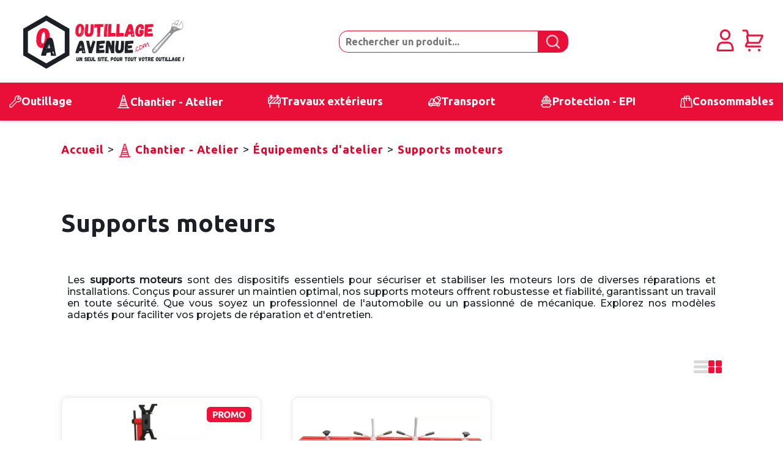

--- FILE ---
content_type: text/html; charset=utf-8
request_url: https://www.outillage-avenue.com/supports-moteurs.html
body_size: 15786
content:
<!DOCTYPE html>
<html lang="fr-FR">
	<head>
<!-- Google Tag Manager -->
<script>(function(w,d,s,l,i){w[l]=w[l]||[];w[l].push({'gtm.start':
new Date().getTime(),event:'gtm.js'});var f=d.getElementsByTagName(s)[0],
j=d.createElement(s),dl=l!='dataLayer'?'&l='+l:'';j.async=true;j.src=
'https://www.googletagmanager.com/gtm.js?id='+i+dl;f.parentNode.insertBefore(j,f);
})(window,document,'script','dataLayer','GTM-MWD8M58');</script>
<!-- End Google Tag Manager -->
		<meta http-equiv="content-type" content="text/html; charset=UTF-8" />
		<meta name="viewport" content="width=device-width" />
		<title>Supports Moteurs : Robustes et Fiables, Idéaux pour Réparations & Installations</title>
		<meta name="keywords" content="" />
		<meta name="description" content="Supports Moteurs : Robustes et Fiables, Idéaux pour Réparations & Installations Découvrez notre sélection de supports moteurs robustes et fiables pour sécuriser vos moteurs lors de réparations. Idéal pour professionnels et passionnés de mécanique." />
		<link rel="canonical" href="https://www.outillage-avenue.com/supports-moteurs.html" />
		<link href="/favicon.ico" type="image/x-icon" rel="icon" />
		<link href="/favicon.ico" type="image/x-icon" rel="shortcut icon" />
		<link rel="preconnect" href="https://fonts.googleapis.com">
		<link rel="preconnect" href="https://fonts.gstatic.com" crossorigin>
		<link type="text/css" rel="stylesheet" href="https://fonts.googleapis.com/css2?family=Montserrat:ital,wght@0,500;1,500&family=Ubuntu:wght@500;700&display=swap">
		<link type="text/css" rel="stylesheet" href="/_css/structurev6.css" />
		<link type="text/css" rel="preload" as="style" href="/_css/v3/icons.css" />
		<script type="application/ld+json">
		{
"@context": "https://schema.org",
"@type": "BreadcrumbList",
"itemListElement": [{
    "@type": "ListItem",
    "position": 1,
    "name": "Accueil"
,
    "item": "https://www.outillage-avenue.com/"
  },{
    "@type": "ListItem",
    "position": 2,
    "name": "Chantier - Atelier"
,
    "item": "https://www.outillage-avenue.com/#"
  },{
    "@type": "ListItem",
    "position": 3,
    "name": "Équipements d'atelier"
,
    "item": "https://www.outillage-avenue.com//equipements-datelier.html"
  },{
    "@type": "ListItem",
    "position": 4,
    "name": "Supports moteurs"
  }]
}

		</script>
	</head>
	<body class="preload">
<!-- Google Tag Manager (noscript) -->
<noscript><iframe src="https://www.googletagmanager.com/ns.html?id=GTM-MWD8M58"
height="0" width="0" style="display:none;visibility:hidden"></iframe></noscript>
<!-- End Google Tag Manager (noscript) -->
		<div id="voileM"></div>
		<div id="voile" onclick="fermepopups();"></div>
		<input type="hidden" id="actionvoile" value="0">
		<input type="hidden" id="fermerpopup" onclick="fermepopups();">
		<div id="popuppage" class="popups">
			<div class="fermerpopup"><a href="javascript:fermepopups();"><img src="/picts/css/picto-fermer.png"></a></div>
			<iframe id="idiframesite" allowtransparency="yes" src="" frameborder="no" border="0"></iframe>
		</div>


		<div id="zt">
			<header>
<div class="rowH">
<div class="containerA">
<div class="c1">
<a id="lienlogo" class="lienlogo" href="/"><img id="logo" class="logo" src="/picts/css/outillage-avenue-logo.png" srcset="/picts/css/outillage-avenue-logo.png" alt="Outillage Avenue- Retour à l'accueil"></a>
</div>
<div class="c21">
<form action="/mti-search.aspx" method="post" name="formrec">
<input autocomplete="off" id="search" name="q" class="input-text required-entry" maxlength="128" placeholder="Rechercher un produit..." type="search" value=""><a href="javascript:document.formrec.submit();" class="search-a"><img id="imgLoupe" src="/picts/css/rechercher.png" alt="Effectuer la recherche"/></a>
</form>
</div>
<div class="c22">
<span id="m-connect" class="obflink" data-o="/Mod_Shop/MS_infoclient.aspx?account=0"><img src="/picts/css/compte.png" alt="Mon compte" title="Mon compte"></span>
<span id="m-cart" class="obflink" data-o="/Mod_Shop/MS_panier.aspx"><img src="/picts/css/panier.png" alt="infographie panier" title="Mon panier">
</span>
</div>
</div>
</div>
	<div class="rowH2">
		<div class="containerA">
			<div class="menu-container">
				<div class="menu">
					<ul>
						<div id="m-actions">
							<p id="m-prec"><span></span></p>
							<p id="m-close"><span></span></p>
						</div>
						<li class="n dropdown"><div class="lirel"><span><img src="/picts/css/outillage.png" alt="Consulter les domaines de la cat&eacute;gorie : Outillage"/><span  data-o="#" class="obflink">Outillage</span><img class="menu-arrow0" src="/picts/css/fleche-menu2.png"></span></div>
							<ul>
								<li class="col coltype2 col1" >
									<ul>
								<li class="dropdown"><span data-o="#" class="obflink">Outillage général</span><img class="menu-arrow" src="/picts/css/fleche-menu1.png"/>
									<ul>
										<li><img src="/picts/css/fleche-menu2.png"/><span data-o="/outillage-general.html" class="allRub obflink">Voir toutes les rubriques</span></li>
										<li class="dropdown"><span data-o="#" class="obflink">Clés</span><img class="menu-arrow" src="/picts/css/fleche-menu2.png"/>
									<ul>
										<li><img src="/picts/css/fleche-menu2.png"/><span data-o="/cles.html" class="allRub obflink">Voir toutes les rubriques</span></li>
										<li class="dropdown"><span data-o="/cles-a-molette.html" class="obflink">Clés à molette</span><img class="menu-arrow" src="/picts/css/fleche-menu2.png"/>
										</li>
										<li class="dropdown"><span data-o="/cles-a-pipe.html" class="obflink">Clés à pipe</span><img class="menu-arrow" src="/picts/css/fleche-menu2.png"/>
										</li>
										<li class="dropdown"><span data-o="/cles-a-tuyauter-cles-plates.html" class="obflink">Clés à tuyauter - Clés plates</span><img class="menu-arrow" src="/picts/css/fleche-menu2.png"/>
										</li>
										<li class="dropdown"><span data-o="/cles-mixtes-a-cliquet.html" class="obflink">Clés mixtes à cliquet</span><img class="menu-arrow" src="/picts/css/fleche-menu2.png"/>
										</li>
										<li class="dropdown"><span data-o="/cles-mixtes.html" class="obflink">Clés mixtes</span><img class="menu-arrow" src="/picts/css/fleche-menu2.png"/>
										</li>
										<li class="dropdown"><span data-o="/cles-a-griffe.html" class="obflink">Clés serre-tubes - Clés à griffe</span><img class="menu-arrow" src="/picts/css/fleche-menu2.png"/>
										</li>
									</ul>
										</li>
										<li class="dropdown"><span data-o="#" class="obflink">Cliquets, Douilles et Accessoires</span><img class="menu-arrow" src="/picts/css/fleche-menu2.png"/>
									<ul>
										<li><img src="/picts/css/fleche-menu2.png"/><span data-o="/douilles-accessoires.html" class="allRub obflink">Voir toutes les rubriques</span></li>
										<li class="dropdown"><span data-o="/cliquets.html" class="obflink">Cliquets</span><img class="menu-arrow" src="/picts/css/fleche-menu2.png"/>
										</li>
										<li class="dropdown"><span data-o="/coffrets-douilles-tournevis.html" class="obflink">Coffrets de douilles tournevis</span><img class="menu-arrow" src="/picts/css/fleche-menu2.png"/>
										</li>
										<li class="dropdown"><span data-o="/douilles-a-chocs.html" class="obflink">Douilles à chocs</span><img class="menu-arrow" src="/picts/css/fleche-menu2.png"/>
										</li>
										<li class="dropdown"><span data-o="/douilles.html" class="obflink">Douilles</span><img class="menu-arrow" src="/picts/css/fleche-menu2.png"/>
										</li>
										<li class="dropdown"><span data-o="/rallonges-cardans.html" class="obflink">Rallonges et cardans</span><img class="menu-arrow" src="/picts/css/fleche-menu2.png"/>
										</li>
										<li class="dropdown"><span data-o="/coffrets-douilles-et-cliquets.html" class="obflink">Coffrets de douilles & cliquets</span><img class="menu-arrow" src="/picts/css/fleche-menu2.png"/>
										</li>
									</ul>
										</li>
										<li class="dropdown"><span data-o="#" class="obflink">Couper - Limer - Brosser</span><img class="menu-arrow" src="/picts/css/fleche-menu2.png"/>
									<ul>
										<li><img src="/picts/css/fleche-menu2.png"/><span data-o="/couper-limer-brosser.html" class="allRub obflink">Voir toutes les rubriques</span></li>
										<li class="dropdown"><span data-o="/batiment-brosse-a-main.html" class="obflink">Brosses métalliques</span><img class="menu-arrow" src="/picts/css/fleche-menu2.png"/>
										</li>
										<li class="dropdown"><span data-o="/outillage-ciseaux-inox.html" class="obflink">Ciseaux inox</span><img class="menu-arrow" src="/picts/css/fleche-menu2.png"/>
										</li>
										<li class="dropdown"><span data-o="/couteaux-opinel.html" class="obflink">Couteaux OPINEL</span><img class="menu-arrow" src="/picts/css/fleche-menu2.png"/>
										</li>
										<li class="dropdown"><span data-o="/couteaux.html" class="obflink">Couteaux de sécurité</span><img class="menu-arrow" src="/picts/css/fleche-menu2.png"/>
										</li>
										<li class="dropdown"><span data-o="/cutters.html" class="obflink">Cutters</span><img class="menu-arrow" src="/picts/css/fleche-menu2.png"/>
										</li>
										<li class="dropdown"><span data-o="/gratte-vitres.html" class="obflink">Gratte-vitres</span><img class="menu-arrow" src="/picts/css/fleche-menu2.png"/>
										</li>
										<li class="dropdown"><span data-o="/scalpels.html" class="obflink">Scalpels</span><img class="menu-arrow" src="/picts/css/fleche-menu2.png"/>
										</li>
									</ul>
										</li>
										<li class="dropdown"><span data-o="/couteaux-a-enduire-mastiquer-gratter.html" class="obflink">Couteaux à enduire, mastiquer, gratter</span><img class="menu-arrow" src="/picts/css/fleche-menu2.png"/>
										</li>
										<li class="dropdown"><span data-o="/debouchage.html" class="obflink">Débouchage</span><img class="menu-arrow" src="/picts/css/fleche-menu2.png"/>
										</li>
										<li class="dropdown"><span data-o="/detecteurs-de-materiaux.html" class="obflink">Détecteurs de matériaux</span><img class="menu-arrow" src="/picts/css/fleche-menu2.png"/>
										</li>
										<li class="dropdown"><span data-o="#" class="obflink">Martellerie</span><img class="menu-arrow" src="/picts/css/fleche-menu2.png"/>
									<ul>
										<li><img src="/picts/css/fleche-menu2.png"/><span data-o="/martellerie.html" class="allRub obflink">Voir toutes les rubriques</span></li>
										<li class="dropdown"><span data-o="/maillets.html" class="obflink">Maillets</span><img class="menu-arrow" src="/picts/css/fleche-menu2.png"/>
										</li>
										<li class="dropdown"><span data-o="/marteaux.html" class="obflink">Marteaux</span><img class="menu-arrow" src="/picts/css/fleche-menu2.png"/>
										</li>
										<li class="dropdown"><span data-o="/masse-massettes.html" class="obflink">Masses - Massettes</span><img class="menu-arrow" src="/picts/css/fleche-menu2.png"/>
										</li>
									</ul>
										</li>
										<li class="dropdown"><span data-o="#" class="obflink">Mesurer - Tracer - Marquer</span><img class="menu-arrow" src="/picts/css/fleche-menu2.png"/>
									<ul>
										<li><img src="/picts/css/fleche-menu2.png"/><span data-o="/mesurer-tracer-marquer.html" class="allRub obflink">Voir toutes les rubriques</span></li>
										<li class="dropdown"><span data-o="/compas.html" class="obflink">Compas</span><img class="menu-arrow" src="/picts/css/fleche-menu2.png"/>
										</li>
										<li class="dropdown"><span data-o="/thermometres-infrarouges-mesure-de-lhumidite.html" class="obflink">Contrôles</span><img class="menu-arrow" src="/picts/css/fleche-menu2.png"/>
										</li>
										<li class="dropdown"><span data-o="/cordeaux-et-poudres-de-tracage.html" class="obflink">Cordeaux et Poudres de traçage</span><img class="menu-arrow" src="/picts/css/fleche-menu2.png"/>
										</li>
										<li class="dropdown"><span data-o="/equerres.html" class="obflink">Équerres</span><img class="menu-arrow" src="/picts/css/fleche-menu2.png"/>
										</li>
										<li class="dropdown"><span data-o="/fausses-equerres.html" class="obflink">Fausses équerres</span><img class="menu-arrow" src="/picts/css/fleche-menu2.png"/>
										</li>
										<li class="dropdown"><span data-o="/fils-a-plomb.html" class="obflink">Fils à plomb</span><img class="menu-arrow" src="/picts/css/fleche-menu2.png"/>
										</li>
										<li class="dropdown"><span data-o="/metrologie-metre.html" class="obflink">Mesures</span><img class="menu-arrow" src="/picts/css/fleche-menu2.png"/>
										</li>
										<li class="dropdown"><span data-o="/multimetres-digitaux.html" class="obflink">Multimètres digitaux</span><img class="menu-arrow" src="/picts/css/fleche-menu2.png"/>
										</li>
										<li class="dropdown"><span data-o="/niveau-laser.html" class="obflink">Niveaux laser</span><img class="menu-arrow" src="/picts/css/fleche-menu2.png"/>
										</li>
										<li class="dropdown"><span data-o="/niveaux.html" class="obflink">Niveaux</span><img class="menu-arrow" src="/picts/css/fleche-menu2.png"/>
										</li>
									</ul>
										</li>
										<li class="dropdown"><span data-o="/emporte-pieces-decoupe-joints.html" class="obflink">Emporte-pièces - Découpe-joints</span><img class="menu-arrow" src="/picts/css/fleche-menu2.png"/>
										</li>
										<li class="dropdown"><span data-o="/outils-a-bois.html" class="obflink">Outils à bois</span><img class="menu-arrow" src="/picts/css/fleche-menu2.png"/>
										</li>
									</ul>
								</li>
									</ul>
								</li>
								<li class="col coltype2 col2" >
									<ul>
								<li class="dropdown"><span data-o="#" class="obflink">Outillage électroportatif</span><img class="menu-arrow" src="/picts/css/fleche-menu1.png"/>
									<ul>
										<li><img src="/picts/css/fleche-menu2.png"/><span data-o="/outillage-electroportatif.html" class="allRub obflink">Voir toutes les rubriques</span></li>
										<li class="dropdown"><span data-o="/batteries-chargeurs-packs.html" class="obflink">Packs - Batteries - Chargeurs</span><img class="menu-arrow" src="/picts/css/fleche-menu2.png"/>
										</li>
										<li class="dropdown"><span data-o="/rubrique-burineurs-electroportatifs.html" class="obflink">Burineurs</span><img class="menu-arrow" src="/picts/css/fleche-menu2.png"/>
										</li>
										<li class="dropdown"><span data-o="/carotteuses.html" class="obflink">Carotteuses</span><img class="menu-arrow" src="/picts/css/fleche-menu2.png"/>
										</li>
										<li class="dropdown"><span data-o="/cles-a-chocs.html" class="obflink">Clés à chocs</span><img class="menu-arrow" src="/picts/css/fleche-menu2.png"/>
										</li>
										<li class="dropdown"><span data-o="/meuleuses-dangle.html" class="obflink">Meuleuses d’angle</span><img class="menu-arrow" src="/picts/css/fleche-menu2.png"/>
										</li>
										<li class="dropdown"><span data-o="/perceuses-visseuses.html" class="obflink">Perceuses Visseuses</span><img class="menu-arrow" src="/picts/css/fleche-menu2.png"/>
										</li>
										<li class="dropdown"><span data-o="/perforateurs-scies-sauteuses.html" class="obflink">Perforateurs - Scies Sauteuses</span><img class="menu-arrow" src="/picts/css/fleche-menu2.png"/>
										</li>
										<li class="dropdown"><span data-o="/pistolets-air-chaud.html" class="obflink">Pistolets air chaud</span><img class="menu-arrow" src="/picts/css/fleche-menu2.png"/>
										</li>
										<li class="dropdown"><span data-o="/polisseuses-electroportatives.html" class="obflink">Polisseuses</span><img class="menu-arrow" src="/picts/css/fleche-menu2.png"/>
										</li>
										<li class="dropdown"><span data-o="/ponceuse-poncage.html" class="obflink">Ponceuses</span><img class="menu-arrow" src="/picts/css/fleche-menu2.png"/>
										</li>
									</ul>
								</li>
									</ul>
								</li>
								<li class="col coltype2 col3" >
									<ul>
								<li class="dropdown"><span data-o="#" class="obflink">Consommables d’outillage électroportatif</span><img class="menu-arrow" src="/picts/css/fleche-menu1.png"/>
									<ul>
										<li><img src="/picts/css/fleche-menu2.png"/><span data-o="/consommables-outillage-electroportatif.html" class="allRub obflink">Voir toutes les rubriques</span></li>
										<li class="dropdown"><span data-o="/abrasifs.html" class="obflink">Abrasifs</span><img class="menu-arrow" src="/picts/css/fleche-menu2.png"/>
										</li>
										<li class="dropdown"><span data-o="/brosses-electroportatifs.html" class="obflink">Brosses</span><img class="menu-arrow" src="/picts/css/fleche-menu2.png"/>
										</li>
										<li class="dropdown"><span data-o="/burins-et-pics.html" class="obflink">Burins et Pics</span><img class="menu-arrow" src="/picts/css/fleche-menu2.png"/>
										</li>
										<li class="dropdown"><span data-o="/disques-a-tronconner.html" class="obflink">Disques à tronçonner</span><img class="menu-arrow" src="/picts/css/fleche-menu2.png"/>
										</li>
										<li class="dropdown"><span data-o="/forets-a-metaux.html" class="obflink">Forets à métaux</span><img class="menu-arrow" src="/picts/css/fleche-menu2.png"/>
										</li>
										<li class="dropdown"><span data-o="/forets-multi-materiaux.html" class="obflink">Forets multi-matériaux</span><img class="menu-arrow" src="/picts/css/fleche-menu2.png"/>
										</li>
										<li class="dropdown"><span data-o="/fraises-meules.html" class="obflink">Fraises et Meules</span><img class="menu-arrow" src="/picts/css/fleche-menu2.png"/>
										</li>
										<li class="dropdown"><span data-o="/consommables-electroportaif-lames-de-scies.html" class="obflink">Lames de scies</span><img class="menu-arrow" src="/picts/css/fleche-menu2.png"/>
										</li>
										<li class="dropdown"><span data-o="/meches-a-beton-carrelage-verre.html" class="obflink">Mèches à Béton, Carrelage et Verre</span><img class="menu-arrow" src="/picts/css/fleche-menu2.png"/>
										</li>
										<li class="dropdown"><span data-o="/meches-a-bois.html" class="obflink">Mèches à Bois</span><img class="menu-arrow" src="/picts/css/fleche-menu2.png"/>
										</li>
									</ul>
								</li>
									</ul>
								</li>
								<li class="col coltype2 col4" >
									<ul>
								<li class="dropdown"><span data-o="#" class="obflink">Outillage pneumatique</span><img class="menu-arrow" src="/picts/css/fleche-menu1.png"/>
									<ul>
										<li><img src="/picts/css/fleche-menu2.png"/><span data-o="/outillage-pneumatique.html" class="allRub obflink">Voir toutes les rubriques</span></li>
										<li class="dropdown"><span data-o="/aspirateurs-de-fluides.html" class="obflink">Aspirateurs de fluides</span><img class="menu-arrow" src="/picts/css/fleche-menu2.png"/>
										</li>
										<li class="dropdown"><span data-o="/brosseuses-pneumatiques.html" class="obflink">Brosseuses</span><img class="menu-arrow" src="/picts/css/fleche-menu2.png"/>
										</li>
										<li class="dropdown"><span data-o="/burineurs-pneumatiques.html" class="obflink">Burineurs</span><img class="menu-arrow" src="/picts/css/fleche-menu2.png"/>
										</li>
										<li class="dropdown"><span data-o="/cisailles-grignoteuses-pneumatiques.html" class="obflink">Cisailles et Grignoteuses</span><img class="menu-arrow" src="/picts/css/fleche-menu2.png"/>
										</li>
										<li class="dropdown"><span data-o="/cles-a-chocs-pneumatiques.html" class="obflink">Clés à chocs</span><img class="menu-arrow" src="/picts/css/fleche-menu2.png"/>
										</li>
										<li class="dropdown"><span data-o="/cliquets-pneumatiques.html" class="obflink">Cliquets</span><img class="menu-arrow" src="/picts/css/fleche-menu2.png"/>
										</li>
										<li class="dropdown"><span data-o="/couteaux-a-pare-brise-pneumatiques.html" class="obflink">Couteaux à pare-brise</span><img class="menu-arrow" src="/picts/css/fleche-menu2.png"/>
										</li>
										<li class="dropdown"><span data-o="/disqueuses-meuleuses-dangle.html" class="obflink">Disqueuses et Meuleuses d’angle</span><img class="menu-arrow" src="/picts/css/fleche-menu2.png"/>
										</li>
										<li class="dropdown"><span data-o="/enrouleurs-pneumatiques-rallonges.html" class="obflink">Enrouleurs et Rallonges</span><img class="menu-arrow" src="/picts/css/fleche-menu2.png"/>
										</li>
										<li class="dropdown"><span data-o="/entretien-d-outillage-pneumatique.html" class="obflink">Entretien d’outillage pneumatique</span><img class="menu-arrow" src="/picts/css/fleche-menu2.png"/>
										</li>
									</ul>
								</li>
									</ul>
								</li>
								<li class="col coltype2 col5" >
									<ul>
								<li class="dropdown"><span data-o="#" class="obflink">Compositions d'outillage</span><img class="menu-arrow" src="/picts/css/fleche-menu1.png"/>
									<ul>
										<li><img src="/picts/css/fleche-menu2.png"/><span data-o="/compositions-d-outillage.html" class="allRub obflink">Voir toutes les rubriques</span></li>
										<li class="dropdown"><span data-o="/caisses-a-outils.html" class="obflink">Caisses à outils complètes</span><img class="menu-arrow" src="/picts/css/fleche-menu2.png"/>
										</li>
										<li class="dropdown"><span data-o="/coffre-de-servante-4-niveaux-stilker-25030.html" class="obflink">Coffres de servante</span><img class="menu-arrow" src="/picts/css/fleche-menu2.png"/>
										</li>
										<li class="dropdown"><span data-o="/mallettes-de-depannage.html" class="obflink">Mallettes de dépannage</span><img class="menu-arrow" src="/picts/css/fleche-menu2.png"/>
										</li>
										<li class="dropdown"><span data-o="/modules-pour-servantes-datelier.html" class="obflink">Modules pour servantes d’atelier</span><img class="menu-arrow" src="/picts/css/fleche-menu2.png"/>
										</li>
										<li class="dropdown"><span data-o="/servante-atelier-completes.html" class="obflink">Servantes d’atelier complètes</span><img class="menu-arrow" src="/picts/css/fleche-menu2.png"/>
										</li>
									</ul>
								</li>
									</ul>
								</li>
								<li class="col coltype2 col6" >
									<ul>
								<li class="dropdown"><span data-o="#" class="obflink">Automotive</span><img class="menu-arrow" src="/picts/css/fleche-menu1.png"/>
									<ul>
										<li><img src="/picts/css/fleche-menu2.png"/><span data-o="/automotive.html" class="allRub obflink">Voir toutes les rubriques</span></li>
										<li class="dropdown"><span data-o="/adaptateurs-dynamometriques-electroniques.html" class="obflink">Adaptateurs dynamométriques électroniques</span><img class="menu-arrow" src="/picts/css/fleche-menu2.png"/>
										</li>
										<li class="dropdown"><span data-o="/kit-de-calage-moteur-essence-bmw-9at1706e.html" class="obflink">Calage moteur</span><img class="menu-arrow" src="/picts/css/fleche-menu2.png"/>
										</li>
										<li class="dropdown"><span data-o="/cles-a-filtre.html" class="obflink">Clés à filtre</span><img class="menu-arrow" src="/picts/css/fleche-menu2.png"/>
										</li>
										<li class="dropdown"><span data-o="/cles-de-vidange-cles-a-bougie-pinces-a-durite.html" class="obflink">Clés de vidange - Clés à bougie</span><img class="menu-arrow" src="/picts/css/fleche-menu2.png"/>
										</li>
										<li class="dropdown"><span data-o="/cles-dynamometriques.html" class="obflink">Clés et Tournevis dynamométriques</span><img class="menu-arrow" src="/picts/css/fleche-menu2.png"/>
										</li>
										<li class="dropdown"><span data-o="/compresseurs-de-ressorts.html" class="obflink">Compresseurs de ressorts</span><img class="menu-arrow" src="/picts/css/fleche-menu2.png"/>
										</li>
										<li class="dropdown"><span data-o="/diagnostics-auto.html" class="obflink">Diagnostics Auto</span><img class="menu-arrow" src="/picts/css/fleche-menu2.png"/>
										</li>
										<li class="dropdown"><span data-o="/doigts-flexibles-telescopiques-miroirs-d-inspection.html" class="obflink">Doigts flexibles et télescopiques - Miroirs d’inspection</span><img class="menu-arrow" src="/picts/css/fleche-menu2.png"/>
										</li>
										<li class="dropdown"><span data-o="/douilles-fendues.html" class="obflink">Douilles fendues</span><img class="menu-arrow" src="/picts/css/fleche-menu2.png"/>
										</li>
										<li class="dropdown"><span data-o="/expandeurs-pneumatiques-de-soufflet.html" class="obflink">Expandeurs pneumatiques de soufflet</span><img class="menu-arrow" src="/picts/css/fleche-menu2.png"/>
										</li>
									</ul>
								</li>
									</ul>
								</li>
							</ul>
						</li>
						<li class="n dropdown"><div class="lirel"><span><img src="/picts/css/chantier-atelier.png" alt="Consulter les domaines de la cat&eacute;gorie : Chantier - Atelier"/><span  data-o="#" class="obflink">Chantier - Atelier</span><img class="menu-arrow0" src="/picts/css/fleche-menu2.png"></span></div>
							<ul>
								<li class="col coltype2 col1" >
									<ul>
								<li class="dropdown"><span data-o="#" class="obflink">Équipements d'atelier</span><img class="menu-arrow" src="/picts/css/fleche-menu1.png"/>
									<ul>
										<li><img src="/picts/css/fleche-menu2.png"/><span data-o="/equipements-datelier.html" class="allRub obflink">Voir toutes les rubriques</span></li>
										<li class="dropdown"><span data-o="/chandelles-hydrauliques.html" class="obflink">Chandelles</span><img class="menu-arrow" src="/picts/css/fleche-menu2.png"/>
										</li>
										<li class="dropdown"><span data-o="/chariots-garage-atelier.html" class="obflink">Chariots de garage</span><img class="menu-arrow" src="/picts/css/fleche-menu2.png"/>
										</li>
										<li class="dropdown"><span data-o="/cintreuses-plieuses-trepieds.html" class="obflink">Cintreuses hydrauliques</span><img class="menu-arrow" src="/picts/css/fleche-menu2.png"/>
										</li>
										<li class="dropdown"><span data-o="/compresseurs.html" class="obflink">Compresseurs</span><img class="menu-arrow" src="/picts/css/fleche-menu2.png"/>
										</li>
										<li class="dropdown"><span data-o="/crics-bouteilles.html" class="obflink">Crics bouteilles</span><img class="menu-arrow" src="/picts/css/fleche-menu2.png"/>
										</li>
										<li class="dropdown"><span data-o="/crics-de-fosses.html" class="obflink">Crics de fosses</span><img class="menu-arrow" src="/picts/css/fleche-menu2.png"/>
										</li>
										<li class="dropdown"><span data-o="/crics-oleopneumatique-voiture-camion.html" class="obflink">Crics oléopneumatiques</span><img class="menu-arrow" src="/picts/css/fleche-menu2.png"/>
										</li>
										<li class="dropdown"><span data-o="/crics-rouleurs.html" class="obflink">Crics rouleurs</span><img class="menu-arrow" src="/picts/css/fleche-menu2.png"/>
										</li>
										<li class="dropdown"><span data-o="/demonte-pneus.html" class="obflink">Démonte pneus</span><img class="menu-arrow" src="/picts/css/fleche-menu2.png"/>
										</li>
										<li class="dropdown"><span data-o="/eclairage-outillage.html" class="obflink">Éclairage</span><img class="menu-arrow" src="/picts/css/fleche-menu2.png"/>
										</li>
									</ul>
								</li>
									</ul>
								</li>
								<li class="col coltype2 col2" >
									<ul>
								<li class="dropdown"><span data-o="#" class="obflink">Rangements</span><img class="menu-arrow" src="/picts/css/fleche-menu1.png"/>
									<ul>
										<li><img src="/picts/css/fleche-menu2.png"/><span data-o="/rangements-ateliers.html" class="allRub obflink">Voir toutes les rubriques</span></li>
										<li class="dropdown"><span data-o="/boites-a-bec.html" class="obflink">Boîtes à bec</span><img class="menu-arrow" src="/picts/css/fleche-menu2.png"/>
										</li>
										<li class="dropdown"><span data-o="/caisses-a-outils-rangement.html" class="obflink">Caisses à outils</span><img class="menu-arrow" src="/picts/css/fleche-menu2.png"/>
										</li>
										<li class="dropdown"><span data-o="/casiers-armoires-de-rangement.html" class="obflink">Casiers / Armoires de rangement</span><img class="menu-arrow" src="/picts/css/fleche-menu2.png"/>
										</li>
										<li class="dropdown"><span data-o="/coffres-de-rangement.html" class="obflink">Coffres de rangement</span><img class="menu-arrow" src="/picts/css/fleche-menu2.png"/>
										</li>
										<li class="dropdown"><span data-o="/etageres-armoires-pour-boites-a-bec.html" class="obflink">Étagères / Armoires pour boîtes à bec</span><img class="menu-arrow" src="/picts/css/fleche-menu2.png"/>
										</li>
										<li class="dropdown"><span data-o="/mallettes-a-compartiments.html" class="obflink">Mallettes à compartiments</span><img class="menu-arrow" src="/picts/css/fleche-menu2.png"/>
										</li>
										<li class="dropdown"><span data-o="/mobilier-d-atelier.html" class="obflink">Mobilier d’atelier</span><img class="menu-arrow" src="/picts/css/fleche-menu2.png"/>
										</li>
										<li class="dropdown"><span data-o="/sacs-a-outils.html" class="obflink">Sacs à outils</span><img class="menu-arrow" src="/picts/css/fleche-menu2.png"/>
										</li>
										<li class="dropdown"><span data-o="/servantes-a-outils-mobiles.html" class="obflink">Servantes à outils mobiles</span><img class="menu-arrow" src="/picts/css/fleche-menu2.png"/>
										</li>
										<li class="dropdown"><span data-o="/servantes-d-atelier.html" class="obflink">Servantes d’atelier</span><img class="menu-arrow" src="/picts/css/fleche-menu2.png"/>
										</li>
									</ul>
								</li>
									</ul>
								</li>
								<li class="col coltype2 col3" >
									<ul>
								<li class="dropdown"><span data-o="#" class="obflink">Transfert Graisse, Huile, Essence</span><img class="menu-arrow" src="/picts/css/fleche-menu1.png"/>
									<ul>
										<li><img src="/picts/css/fleche-menu2.png"/><span data-o="/transfert-graisse-huile-essence.html" class="allRub obflink">Voir toutes les rubriques</span></li>
										<li class="dropdown"><span data-o="/accessoires-graissage.html" class="obflink">Accessoires graissage</span><img class="menu-arrow" src="/picts/css/fleche-menu2.png"/>
										</li>
										<li class="dropdown"><span data-o="/accessoires-huile.html" class="obflink">Accessoires huile</span><img class="menu-arrow" src="/picts/css/fleche-menu2.png"/>
										</li>
										<li class="dropdown"><span data-o="/bacs-de-vidange.html" class="obflink">Bacs de vidange</span><img class="menu-arrow" src="/picts/css/fleche-menu2.png"/>
										</li>
										<li class="dropdown"><span data-o="/burettes-mesures-brocs.html" class="obflink">Burettes - Mesures - Brocs verseurs</span><img class="menu-arrow" src="/picts/css/fleche-menu2.png"/>
										</li>
										<li class="dropdown"><span data-o="/cuve-de-recuperation-d-huile-usee-kingspan-57450-57452.html" class="obflink">Cuves de récupération d’huile usée</span><img class="menu-arrow" src="/picts/css/fleche-menu2.png"/>
										</li>
										<li class="dropdown"><span data-o="/ensembles-pneumatiques-a-huile.html" class="obflink">Ensembles pneumatiques à huile</span><img class="menu-arrow" src="/picts/css/fleche-menu2.png"/>
										</li>
										<li class="dropdown"><span data-o="/entonnoirs.html" class="obflink">Entonnoirs</span><img class="menu-arrow" src="/picts/css/fleche-menu2.png"/>
										</li>
										<li class="dropdown"><span data-o="/jerricans.html" class="obflink">Jerricans</span><img class="menu-arrow" src="/picts/css/fleche-menu2.png"/>
										</li>
										<li class="dropdown"><span data-o="/kits-de-graissage-pneumatiques.html" class="obflink">Kits de graissage pneumatiques</span><img class="menu-arrow" src="/picts/css/fleche-menu2.png"/>
										</li>
										<li class="dropdown"><span data-o="/kit-essence-et-accessoires.html" class="obflink">Kits essence et accessoires</span><img class="menu-arrow" src="/picts/css/fleche-menu2.png"/>
										</li>
									</ul>
								</li>
									</ul>
								</li>
								<li class="col coltype2 col4" >
									<ul>
								<li class="dropdown"><span data-o="#" class="obflink">Transfert AdBlue®</span><img class="menu-arrow" src="/picts/css/fleche-menu1.png"/>
									<ul>
										<li><img src="/picts/css/fleche-menu2.png"/><span data-o="/transfert-adblue.html" class="allRub obflink">Voir toutes les rubriques</span></li>
										<li class="dropdown"><span data-o="/accessoires-adblue.html" class="obflink">Accessoires</span><img class="menu-arrow" src="/picts/css/fleche-menu2.png"/>
										</li>
										<li class="dropdown"><span data-o="/cuves-de-ravitaillement-adblue.html" class="obflink">Cuves de ravitaillement</span><img class="menu-arrow" src="/picts/css/fleche-menu2.png"/>
										</li>
										<li class="dropdown"><span data-o="/cuves-de-stockage-adblue.html" class="obflink">Cuves de stockage</span><img class="menu-arrow" src="/picts/css/fleche-menu2.png"/>
										</li>
										<li class="dropdown"><span data-o="/kits-de-distribution-mobile.html" class="obflink">Kits de distribution mobile</span><img class="menu-arrow" src="/picts/css/fleche-menu2.png"/>
										</li>
										<li class="dropdown"><span data-o="/kits-pompes-electriques.html" class="obflink">Kits pompes électriques</span><img class="menu-arrow" src="/picts/css/fleche-menu2.png"/>
										</li>
										<li class="dropdown"><span data-o="/pistolets-adblue.html" class="obflink">Pistolets AdBlue</span><img class="menu-arrow" src="/picts/css/fleche-menu2.png"/>
										</li>
										<li class="dropdown"><span data-o="/pompes-adblue.html" class="obflink">Pompes AdBlue</span><img class="menu-arrow" src="/picts/css/fleche-menu2.png"/>
										</li>
									</ul>
								</li>
									</ul>
								</li>
								<li class="col coltype2 col5" >
									<ul>
								<li class="dropdown"><span data-o="#" class="obflink">Transfert Gasoil</span><img class="menu-arrow" src="/picts/css/fleche-menu1.png"/>
									<ul>
										<li><img src="/picts/css/fleche-menu2.png"/><span data-o="/transfert-gasoil.html" class="allRub obflink">Voir toutes les rubriques</span></li>
										<li class="dropdown"><span data-o="/cuves-de-ravitaillement.html" class="obflink">Cuves de ravitaillement</span><img class="menu-arrow" src="/picts/css/fleche-menu2.png"/>
										</li>
										<li class="dropdown"><span data-o="/cuves-de-stockage.html" class="obflink">Cuves de stockage</span><img class="menu-arrow" src="/picts/css/fleche-menu2.png"/>
										</li>
										<li class="dropdown"><span data-o="/filtres-a-gasoil.html" class="obflink">Filtres à Gasoil</span><img class="menu-arrow" src="/picts/css/fleche-menu2.png"/>
										</li>
										<li class="dropdown"><span data-o="/kits-pompe-a-gasoil.html" class="obflink">Pompes à Gasoil</span><img class="menu-arrow" src="/picts/css/fleche-menu2.png"/>
										</li>
										<li class="dropdown"><span data-o="/pistolets-gasoil-durites.html" class="obflink">Pistolets Gasoil et Durites</span><img class="menu-arrow" src="/picts/css/fleche-menu2.png"/>
										</li>
										<li class="dropdown"><span data-o="/stations-murales.html" class="obflink">Stations murales</span><img class="menu-arrow" src="/picts/css/fleche-menu2.png"/>
										</li>
										<li class="dropdown"><span data-o="/transfert-gasoil-tuyaux.html" class="obflink">Tuyaux</span><img class="menu-arrow" src="/picts/css/fleche-menu2.png"/>
										</li>
										<li class="dropdown"><span data-o="/volucompteurs.html" class="obflink">Volucompteurs</span><img class="menu-arrow" src="/picts/css/fleche-menu2.png"/>
										</li>
									</ul>
								</li>
									</ul>
								</li>
								<li class="col coltype2 col6" >
									<ul>
								<li class="dropdown"><span data-o="#" class="obflink">Électricité</span><img class="menu-arrow" src="/picts/css/fleche-menu1.png"/>
									<ul>
										<li><img src="/picts/css/fleche-menu2.png"/><span data-o="/electricite-chantier-atelier.html" class="allRub obflink">Voir toutes les rubriques</span></li>
										<li class="dropdown"><span data-o="/enrouleurs-electrique-rallonge.html" class="obflink">Enrouleurs électriques</span><img class="menu-arrow" src="/picts/css/fleche-menu2.png"/>
										</li>
										<li class="dropdown"><span data-o="/rallonges-electriques.html" class="obflink">Rallonges électriques</span><img class="menu-arrow" src="/picts/css/fleche-menu2.png"/>
										</li>
									</ul>
								</li>
									</ul>
								</li>
								<li class="col coltype2 col7" >
									<ul>
								<li class="dropdown"><span data-o="#" class="obflink">Charge - Démarrage</span><img class="menu-arrow" src="/picts/css/fleche-menu1.png"/>
									<ul>
										<li><img src="/picts/css/fleche-menu2.png"/><span data-o="/charge-demarrage.html" class="allRub obflink">Voir toutes les rubriques</span></li>
										<li class="dropdown"><span data-o="/boosters-portables.html" class="obflink">Boosters portables</span><img class="menu-arrow" src="/picts/css/fleche-menu2.png"/>
										</li>
										<li class="dropdown"><span data-o="/pinces-et-cables-de-demarrage.html" class="obflink">Câbles et Pinces de démarrage</span><img class="menu-arrow" src="/picts/css/fleche-menu2.png"/>
										</li>
										<li class="dropdown"><span data-o="/chargeurs-electroniques-automatiques-telwin.html" class="obflink">Chargeurs et Batteries de boosters</span><img class="menu-arrow" src="/picts/css/fleche-menu2.png"/>
										</li>
										<li class="dropdown"><span data-o="/chargeurs-demarreurs-vehicules.html" class="obflink">Chargeurs démarreurs</span><img class="menu-arrow" src="/picts/css/fleche-menu2.png"/>
										</li>
										<li class="dropdown"><span data-o="/chargeurs-batteries.html" class="obflink">Chargeurs électroniques</span><img class="menu-arrow" src="/picts/css/fleche-menu2.png"/>
										</li>
										<li class="dropdown"><span data-o="/colliers-cosses-de-batterie.html" class="obflink">Colliers et Cosses de batterie</span><img class="menu-arrow" src="/picts/css/fleche-menu2.png"/>
										</li>
										<li class="dropdown"><span data-o="/coupes-batteries.html" class="obflink">Coupes batteries</span><img class="menu-arrow" src="/picts/css/fleche-menu2.png"/>
										</li>
										<li class="dropdown"><span data-o="/pese-antigel-pese-acide.html" class="obflink">Pèse antigel - Pèse acide</span><img class="menu-arrow" src="/picts/css/fleche-menu2.png"/>
										</li>
										<li class="dropdown"><span data-o="/testeurs-de-batteries-ecreteurs.html" class="obflink">Testeurs de batteries - Écrêteurs</span><img class="menu-arrow" src="/picts/css/fleche-menu2.png"/>
										</li>
									</ul>
								</li>
									</ul>
								</li>
								<li class="col coltype2 cb col8" >
									<ul>
								<li class="dropdown"><span data-o="#" class="obflink">Stockage/Production d'énergie</span><img class="menu-arrow" src="/picts/css/fleche-menu1.png"/>
									<ul>
										<li><img src="/picts/css/fleche-menu2.png"/><span data-o="/stockage-production-d-energie.html" class="allRub obflink">Voir toutes les rubriques</span></li>
										<li class="dropdown"><span data-o="/convertisseurs-electrique.html" class="obflink">Convertisseurs</span><img class="menu-arrow" src="/picts/css/fleche-menu2.png"/>
										</li>
										<li class="dropdown"><span data-o="/groupes-electrogenes.html" class="obflink">Groupes électrogènes</span><img class="menu-arrow" src="/picts/css/fleche-menu2.png"/>
										</li>
									</ul>
								</li>
									</ul>
								</li>
								<li class="col coltype2 col2" >
									<ul>
								<li class="dropdown"><span data-o="#" class="obflink">Manutention</span><img class="menu-arrow" src="/picts/css/fleche-menu1.png"/>
									<ul>
										<li><img src="/picts/css/fleche-menu2.png"/><span data-o="/manutention.html" class="allRub obflink">Voir toutes les rubriques</span></li>
										<li class="dropdown"><span data-o="/chariots-pour-futs.html" class="obflink">Chariots pour fûts</span><img class="menu-arrow" src="/picts/css/fleche-menu2.png"/>
										</li>
										<li class="dropdown"><span data-o="/chariots-portes-roues.html" class="obflink">Chariots</span><img class="menu-arrow" src="/picts/css/fleche-menu2.png"/>
										</li>
										<li class="dropdown"><span data-o="/diables.html" class="obflink">Diables</span><img class="menu-arrow" src="/picts/css/fleche-menu2.png"/>
										</li>
										<li class="dropdown"><span data-o="/gerbeurs-hydrauliques.html" class="obflink">Gerbeurs hydrauliques</span><img class="menu-arrow" src="/picts/css/fleche-menu2.png"/>
										</li>
										<li class="dropdown"><span data-o="/roues-gonflables-increvables.html" class="obflink">Roues de rechange pour diables</span><img class="menu-arrow" src="/picts/css/fleche-menu2.png"/>
										</li>
										<li class="dropdown"><span data-o="/tables-elevatrices.html" class="obflink">Tables élévatrices</span><img class="menu-arrow" src="/picts/css/fleche-menu2.png"/>
										</li>
										<li class="dropdown"><span data-o="/transpalettes.html" class="obflink">Transpalettes</span><img class="menu-arrow" src="/picts/css/fleche-menu2.png"/>
										</li>
									</ul>
								</li>
									</ul>
								</li>
								<li class="col coltype2 col3" >
									<ul>
								<li class="dropdown"><span data-o="#" class="obflink">Échelles/Plateformes</span><img class="menu-arrow" src="/picts/css/fleche-menu1.png"/>
									<ul>
										<li><img src="/picts/css/fleche-menu2.png"/><span data-o="/echelles-plateformes.html" class="allRub obflink">Voir toutes les rubriques</span></li>
										<li class="dropdown"><span data-o="/echelles-telescopiques.html" class="obflink">Échelles télescopiques</span><img class="menu-arrow" src="/picts/css/fleche-menu2.png"/>
										</li>
										<li class="dropdown"><span data-o="/accessoires-echelles.html" class="obflink">Accessoires pour échelles</span><img class="menu-arrow" src="/picts/css/fleche-menu2.png"/>
										</li>
										<li class="dropdown"><span data-o="/escabeau-pliant-multifonction-transformer-batavia.html" class="obflink">Escabeaux</span><img class="menu-arrow" src="/picts/css/fleche-menu2.png"/>
										</li>
										<li class="dropdown"><span data-o="/marche-pied-plateforme.html" class="obflink">Marchepieds - Plateformes</span><img class="menu-arrow" src="/picts/css/fleche-menu2.png"/>
										</li>
									</ul>
								</li>
									</ul>
								</li>
								<li class="col coltype2 col4" >
									<ul>
								<li class="dropdown"><span data-o="#" class="obflink">Soudure</span><img class="menu-arrow" src="/picts/css/fleche-menu1.png"/>
									<ul>
										<li><img src="/picts/css/fleche-menu2.png"/><span data-o="/soudure.html" class="allRub obflink">Voir toutes les rubriques</span></li>
										<li class="dropdown"><span data-o="/accessoire-soudure.html" class="obflink">Accessoires de soudure</span><img class="menu-arrow" src="/picts/css/fleche-menu2.png"/>
										</li>
										<li class="dropdown"><span data-o="/bobines-de-fil.html" class="obflink">Bobines de fil de soudage</span><img class="menu-arrow" src="/picts/css/fleche-menu2.png"/>
										</li>
										<li class="dropdown"><span data-o="/cagoule-de-soudage.html" class="obflink">Cagoules de soudage</span><img class="menu-arrow" src="/picts/css/fleche-menu2.png"/>
										</li>
										<li class="dropdown"><span data-o="/chalumeaux-kits-soudage.html" class="obflink">Chalumeaux - Kits soudage</span><img class="menu-arrow" src="/picts/css/fleche-menu2.png"/>
										</li>
										<li class="dropdown"><span data-o="/decoupeurs-plasma.html" class="obflink">Découpeurs PLASMA</span><img class="menu-arrow" src="/picts/css/fleche-menu2.png"/>
										</li>
										<li class="dropdown"><span data-o="/detendeurs.html" class="obflink">Détendeurs</span><img class="menu-arrow" src="/picts/css/fleche-menu2.png"/>
										</li>
										<li class="dropdown"><span data-o="/ecrans-et-toiles-anti-chaleur.html" class="obflink">Écrans et toiles anti-chaleur</span><img class="menu-arrow" src="/picts/css/fleche-menu2.png"/>
										</li>
										<li class="dropdown"><span data-o="/electrodes.html" class="obflink">Électrodes de soudage</span><img class="menu-arrow" src="/picts/css/fleche-menu2.png"/>
										</li>
										<li class="dropdown"><span data-o="/fers-a-souder-etain.html" class="obflink">Fers à souder - Étain</span><img class="menu-arrow" src="/picts/css/fleche-menu2.png"/>
										</li>
										<li class="dropdown"><span data-o="/lampes-a-souder-pistolets-air-chaud.html" class="obflink">Lampes à souder</span><img class="menu-arrow" src="/picts/css/fleche-menu2.png"/>
										</li>
									</ul>
								</li>
									</ul>
								</li>
							</ul>
						</li>
						<li class="n dropdown"><div class="lirel"><span><img src="/picts/css/travaux-exterieurs.png" alt="Consulter les domaines de la cat&eacute;gorie : Travaux extérieurs"/><span  data-o="#" class="obflink">Travaux extérieurs</span><img class="menu-arrow0" src="/picts/css/fleche-menu2.png"></span></div>
							<ul>
								<li class="col coltype2 col1" >
									<ul>
								<li class="dropdown"><span data-o="#" class="obflink">Arrosage</span><img class="menu-arrow" src="/picts/css/fleche-menu1.png"/>
									<ul>
										<li><img src="/picts/css/fleche-menu2.png"/><span data-o="/arrosage.html" class="allRub obflink">Voir toutes les rubriques</span></li>
										<li class="dropdown"><span data-o="/accessoires-pompes.html" class="obflink">Accessoires de pompes</span><img class="menu-arrow" src="/picts/css/fleche-menu2.png"/>
										</li>
										<li class="dropdown"><span data-o="/accessoires-tuyaux-d-eau.html" class="obflink">Accessoires pour tuyaux d’eau</span><img class="menu-arrow" src="/picts/css/fleche-menu2.png"/>
										</li>
										<li class="dropdown"><span data-o="/enrouleurs-de-tuyau-supports.html" class="obflink">Enrouleurs de tuyaux - Supports</span><img class="menu-arrow" src="/picts/css/fleche-menu2.png"/>
										</li>
										<li class="dropdown"><span data-o="/motopompes.html" class="obflink">Motopompes</span><img class="menu-arrow" src="/picts/css/fleche-menu2.png"/>
										</li>
										<li class="dropdown"><span data-o="/pompes-a-eau-de-puits.html" class="obflink">Pompes à eau de puits</span><img class="menu-arrow" src="/picts/css/fleche-menu2.png"/>
										</li>
										<li class="dropdown"><span data-o="/pompes-de-surface.html" class="obflink">Pompes à eau de surface</span><img class="menu-arrow" src="/picts/css/fleche-menu2.png"/>
										</li>
										<li class="dropdown"><span data-o="/pompes-eau-immergees.html" class="obflink">Pompes à eau immergées</span><img class="menu-arrow" src="/picts/css/fleche-menu2.png"/>
										</li>
										<li class="dropdown"><span data-o="/surpresseurs.html" class="obflink">Surpresseurs</span><img class="menu-arrow" src="/picts/css/fleche-menu2.png"/>
										</li>
										<li class="dropdown"><span data-o="/tuyaux-d-eau.html" class="obflink">Tuyaux d’arrosage</span><img class="menu-arrow" src="/picts/css/fleche-menu2.png"/>
										</li>
									</ul>
								</li>
									</ul>
								</li>
								<li class="col coltype2 col2" >
									<ul>
								<li class="dropdown"><span data-o="#" class="obflink">Équipements jardin</span><img class="menu-arrow" src="/picts/css/fleche-menu1.png"/>
									<ul>
										<li><img src="/picts/css/fleche-menu2.png"/><span data-o="/equipements-jardin.html" class="allRub obflink">Voir toutes les rubriques</span></li>
										<li class="dropdown"><span data-o="/baches-sacs.html" class="obflink">Bâches - Sacs</span><img class="menu-arrow" src="/picts/css/fleche-menu2.png"/>
										</li>
										<li class="dropdown"><span data-o="/desherbeurs.html" class="obflink">Désherbeurs</span><img class="menu-arrow" src="/picts/css/fleche-menu2.png"/>
										</li>
										<li class="dropdown"><span data-o="/jerricans-futs-jardin.html" class="obflink">Jerricans - Fûts alimentaires</span><img class="menu-arrow" src="/picts/css/fleche-menu2.png"/>
										</li>
										<li class="dropdown"><span data-o="/poubelles-seaux-arrosoirs.html" class="obflink">Poubelles - Seaux - Arrosoirs</span><img class="menu-arrow" src="/picts/css/fleche-menu2.png"/>
										</li>
										<li class="dropdown"><span data-o="/pulverisateurs-jardin.html" class="obflink">Pulvérisateurs</span><img class="menu-arrow" src="/picts/css/fleche-menu2.png"/>
										</li>
										<li class="dropdown"><span data-o="/rechauds-planchas-barbecues.html" class="obflink">Réchauds - Planchas - Barbecues</span><img class="menu-arrow" src="/picts/css/fleche-menu2.png"/>
										</li>
									</ul>
								</li>
									</ul>
								</li>
								<li class="col coltype2 col3" >
									<ul>
								<li class="dropdown"><span data-o="#" class="obflink">Outils de jardin</span><img class="menu-arrow" src="/picts/css/fleche-menu1.png"/>
									<ul>
										<li><img src="/picts/css/fleche-menu2.png"/><span data-o="/outils-de-jardin.html" class="allRub obflink">Voir toutes les rubriques</span></li>
										<li class="dropdown"><span data-o="/outils-de-jardin-sur-batterie.html" class="obflink">Outils de jardin sur batterie</span><img class="menu-arrow" src="/picts/css/fleche-menu2.png"/>
										</li>
										<li class="dropdown"><span data-o="/cisailles-scies.html" class="obflink">Cisailles - Scies d’élagage</span><img class="menu-arrow" src="/picts/css/fleche-menu2.png"/>
										</li>
										<li class="dropdown"><span data-o="/coupe-branches.html" class="obflink">Coupe-branches</span><img class="menu-arrow" src="/picts/css/fleche-menu2.png"/>
										</li>
										<li class="dropdown"><span data-o="/fendeurs-de-buches.html" class="obflink">Fendeurs de bûches</span><img class="menu-arrow" src="/picts/css/fleche-menu2.png"/>
										</li>
										<li class="dropdown"><span data-o="/merlins-hachettes-masses-jardin.html" class="obflink">Merlins - Hachettes</span><img class="menu-arrow" src="/picts/css/fleche-menu2.png"/>
										</li>
										<li class="dropdown"><span data-o="/secateurs.html" class="obflink">Sécateurs</span><img class="menu-arrow" src="/picts/css/fleche-menu2.png"/>
										</li>
									</ul>
								</li>
									</ul>
								</li>
								<li class="col coltype2 col4" >
									<ul>
								<li class="dropdown"><span data-o="#" class="obflink">Nettoyage extérieur</span><img class="menu-arrow" src="/picts/css/fleche-menu1.png"/>
									<ul>
										<li><img src="/picts/css/fleche-menu2.png"/><span data-o="/nettoyage-exterieur.html" class="allRub obflink">Voir toutes les rubriques</span></li>
										<li class="dropdown"><span data-o="/aspirateurs-eaux-poussieres.html" class="obflink">Aspirateurs</span><img class="menu-arrow" src="/picts/css/fleche-menu2.png"/>
										</li>
										<li class="dropdown"><span data-o="/balais.html" class="obflink">Balayeuses mécaniques</span><img class="menu-arrow" src="/picts/css/fleche-menu2.png"/>
										</li>
										<li class="dropdown"><span data-o="/nettoyeurs-hp-eau-chaude.html" class="obflink">Nettoyeurs HP Eau Chaude</span><img class="menu-arrow" src="/picts/css/fleche-menu2.png"/>
										</li>
										<li class="dropdown"><span data-o="/nettoyeurs-hp-eau-froide.html" class="obflink">Nettoyeurs HP Eau froide</span><img class="menu-arrow" src="/picts/css/fleche-menu2.png"/>
										</li>
										<li class="dropdown"><span data-o="/accessoires-nettoyeurs-hp.html" class="obflink">Accessoires pour Nettoyeurs HP</span><img class="menu-arrow" src="/picts/css/fleche-menu2.png"/>
										</li>
									</ul>
								</li>
									</ul>
								</li>
							</ul>
						</li>
						<li class="n dropdown"><div class="lirel"><span><img src="/picts/css/transport.png" alt="Consulter les domaines de la cat&eacute;gorie : Transport"/><span  data-o="#" class="obflink">Transport</span><img class="menu-arrow0" src="/picts/css/fleche-menu2.png"></span></div>
							<ul>
								<li class="col coltype2 col1" >
									<ul>
								<li class="dropdown"><span data-o="#" class="obflink">Véhicules</span><img class="menu-arrow" src="/picts/css/fleche-menu1.png"/>
									<ul>
										<li><img src="/picts/css/fleche-menu2.png"/><span data-o="/vehicule.html" class="allRub obflink">Voir toutes les rubriques</span></li>
										<li class="dropdown"><span data-o="/retroviseurs.html" class="obflink">Coupelles de rétroviseurs</span><img class="menu-arrow" src="/picts/css/fleche-menu2.png"/>
										</li>
										<li class="dropdown"><span data-o="/protections-interieur.html" class="obflink">Protections intérieures</span><img class="menu-arrow" src="/picts/css/fleche-menu2.png"/>
										</li>
									</ul>
								</li>
									</ul>
								</li>
								<li class="col coltype2 col2" >
									<ul>
								<li class="dropdown"><span data-o="#" class="obflink">Remorques</span><img class="menu-arrow" src="/picts/css/fleche-menu1.png"/>
									<ul>
										<li><img src="/picts/css/fleche-menu2.png"/><span data-o="/remorques.html" class="allRub obflink">Voir toutes les rubriques</span></li>
										<li class="dropdown"><span data-o="/accessoires-remorques.html" class="obflink">Accessoires</span><img class="menu-arrow" src="/picts/css/fleche-menu2.png"/>
										</li>
										<li class="dropdown"><span data-o="/antivols-supports-de-prises.html" class="obflink">Antivols - Supports de prises</span><img class="menu-arrow" src="/picts/css/fleche-menu2.png"/>
										</li>
										<li class="dropdown"><span data-o="/bequilles-acier.html" class="obflink">Béquilles acier</span><img class="menu-arrow" src="/picts/css/fleche-menu2.png"/>
										</li>
										<li class="dropdown"><span data-o="/brides-caches-boules-cables-de-securite.html" class="obflink">Brides - Caches boules - Câbles de sécurité</span><img class="menu-arrow" src="/picts/css/fleche-menu2.png"/>
										</li>
										<li class="dropdown"><span data-o="/commandes-de-freinage.html" class="obflink">Commandes de freinage</span><img class="menu-arrow" src="/picts/css/fleche-menu2.png"/>
										</li>
										<li class="dropdown"><span data-o="/crochets-boules-d-attelage.html" class="obflink">Crochets - Boules d’attelage</span><img class="menu-arrow" src="/picts/css/fleche-menu2.png"/>
										</li>
										<li class="dropdown"><span data-o="/garde-boues.html" class="obflink">Garde-boues</span><img class="menu-arrow" src="/picts/css/fleche-menu2.png"/>
										</li>
										<li class="dropdown"><span data-o="/rampes.html" class="obflink">Rampes</span><img class="menu-arrow" src="/picts/css/fleche-menu2.png"/>
										</li>
										<li class="dropdown"><span data-o="/roues.html" class="obflink">Roues</span><img class="menu-arrow" src="/picts/css/fleche-menu2.png"/>
										</li>
										<li class="dropdown"><span data-o="/roues-jockey.html" class="obflink">Roues Jockey</span><img class="menu-arrow" src="/picts/css/fleche-menu2.png"/>
										</li>
									</ul>
								</li>
									</ul>
								</li>
								<li class="col coltype2 col3" >
									<ul>
								<li class="dropdown"><span data-o="#" class="obflink">Signalisation</span><img class="menu-arrow" src="/picts/css/fleche-menu1.png"/>
									<ul>
										<li><img src="/picts/css/fleche-menu2.png"/><span data-o="/signalisation.html" class="allRub obflink">Voir toutes les rubriques</span></li>
										<li class="dropdown"><span data-o="/avertisseurs-sonores-et-lumineux.html" class="obflink">Avertisseurs sonores et lumineux</span><img class="menu-arrow" src="/picts/css/fleche-menu2.png"/>
										</li>
										<li class="dropdown"><span data-o="/barre-d-eclairage-led.html" class="obflink">Barres et phares d’éclairage LED</span><img class="menu-arrow" src="/picts/css/fleche-menu2.png"/>
										</li>
										<li class="dropdown"><span data-o="/feux-arriere.html" class="obflink">Feux arrières</span><img class="menu-arrow" src="/picts/css/fleche-menu2.png"/>
										</li>
										<li class="dropdown"><span data-o="/feux-de-gabarit.html" class="obflink">Feux de gabarit et de position</span><img class="menu-arrow" src="/picts/css/fleche-menu2.png"/>
										</li>
										<li class="dropdown"><span data-o="/feux-eclaireurs-de-plaques.html" class="obflink">Feux éclaireurs de plaque</span><img class="menu-arrow" src="/picts/css/fleche-menu2.png"/>
										</li>
										<li class="dropdown"><span data-o="/gyrophares.html" class="obflink">Gyrophares</span><img class="menu-arrow" src="/picts/css/fleche-menu2.png"/>
										</li>
										<li class="dropdown"><span data-o="/kits-de-signalisation-arriere.html" class="obflink">Kits de signalisation arrière</span><img class="menu-arrow" src="/picts/css/fleche-menu2.png"/>
										</li>
										<li class="dropdown"><span data-o="/phares-de-travail-led.html" class="obflink">Phares de travail</span><img class="menu-arrow" src="/picts/css/fleche-menu2.png"/>
										</li>
										<li class="dropdown"><span data-o="/rampes-d-eclairage.html" class="obflink">Rampes d’éclairage</span><img class="menu-arrow" src="/picts/css/fleche-menu2.png"/>
										</li>
										<li class="dropdown"><span data-o="/reflechissants.html" class="obflink">Réfléchissants</span><img class="menu-arrow" src="/picts/css/fleche-menu2.png"/>
										</li>
									</ul>
								</li>
									</ul>
								</li>
								<li class="col coltype2 col4" >
									<ul>
								<li class="dropdown"><span data-o="#" class="obflink">Levage/Arrimage</span><img class="menu-arrow" src="/picts/css/fleche-menu1.png"/>
									<ul>
										<li><img src="/picts/css/fleche-menu2.png"/><span data-o="/levage-arrimage.html" class="allRub obflink">Voir toutes les rubriques</span></li>
										<li class="dropdown"><span data-o="/elingues.html" class="obflink">Élingues</span><img class="menu-arrow" src="/picts/css/fleche-menu2.png"/>
										</li>
										<li class="dropdown"><span data-o="/palans.html" class="obflink">Palans</span><img class="menu-arrow" src="/picts/css/fleche-menu2.png"/>
										</li>
										<li class="dropdown"><span data-o="/sandows.html" class="obflink">Sandows</span><img class="menu-arrow" src="/picts/css/fleche-menu2.png"/>
										</li>
										<li class="dropdown"><span data-o="/sangles.html" class="obflink">Sangles</span><img class="menu-arrow" src="/picts/css/fleche-menu2.png"/>
										</li>
										<li class="dropdown"><span data-o="/tire-cables-manuels.html" class="obflink">Tire câbles manuels</span><img class="menu-arrow" src="/picts/css/fleche-menu2.png"/>
										</li>
										<li class="dropdown"><span data-o="/treuils-de-traction.html" class="obflink">Treuils électriques</span><img class="menu-arrow" src="/picts/css/fleche-menu2.png"/>
										</li>
										<li class="dropdown"><span data-o="/treuils-manuels.html" class="obflink">Treuils manuels</span><img class="menu-arrow" src="/picts/css/fleche-menu2.png"/>
										</li>
									</ul>
								</li>
									</ul>
								</li>
								<li class="col coltype2 col5" >
									<ul>
								<li class="dropdown"><span data-o="#" class="obflink">Électricité 12-24V</span><img class="menu-arrow" src="/picts/css/fleche-menu1.png"/>
									<ul>
										<li><img src="/picts/css/fleche-menu2.png"/><span data-o="/electricite-12-24v.html" class="allRub obflink">Voir toutes les rubriques</span></li>
										<li class="dropdown"><span data-o="/connecteurs-12-24-volts.html" class="obflink">Coffrets de connecteurs</span><img class="menu-arrow" src="/picts/css/fleche-menu2.png"/>
										</li>
										<li class="dropdown"><span data-o="/collier-serrage.html" class="obflink">Colliers nylon</span><img class="menu-arrow" src="/picts/css/fleche-menu2.png"/>
										</li>
										<li class="dropdown"><span data-o="/cosses.html" class="obflink">Cosses électriques</span><img class="menu-arrow" src="/picts/css/fleche-menu2.png"/>
										</li>
										<li class="dropdown"><span data-o="/fusibles.html" class="obflink">Fusibles</span><img class="menu-arrow" src="/picts/css/fleche-menu2.png"/>
										</li>
										<li class="dropdown"><span data-o="/gaine-thermoretractable.html" class="obflink">Gaines thermorétractables</span><img class="menu-arrow" src="/picts/css/fleche-menu2.png"/>
										</li>
									</ul>
								</li>
									</ul>
								</li>
							</ul>
						</li>
						<li class="n dropdown"><div class="lirel"><span><img src="/picts/css/protection-epi.png" alt="Consulter les domaines de la cat&eacute;gorie : Protection - EPI"/><span  data-o="#" class="obflink">Protection - EPI</span><img class="menu-arrow0" src="/picts/css/fleche-menu2.png"></span></div>
							<ul>
								<li class="col coltype2 col1" >
									<ul>
								<li class="dropdown"><span data-o="#" class="obflink">Protection anti-chute</span><img class="menu-arrow" src="/picts/css/fleche-menu1.png"/>
									<ul>
										<li><img src="/picts/css/fleche-menu2.png"/><span data-o="/protection-anti-chute.html" class="allRub obflink">Voir toutes les rubriques</span></li>
										<li class="dropdown"><span data-o="/accessoires-anti-chute.html" class="obflink">Accessoires anti-chute</span><img class="menu-arrow" src="/picts/css/fleche-menu2.png"/>
										</li>
										<li class="dropdown"><span data-o="/cordage-polyamide-d-14mm-pour-stop-chute-levac-3617.html" class="obflink">Cordage</span><img class="menu-arrow" src="/picts/css/fleche-menu2.png"/>
										</li>
										<li class="dropdown"><span data-o="/harnais-anti-chute.html" class="obflink">Harnais de protection</span><img class="menu-arrow" src="/picts/css/fleche-menu2.png"/>
										</li>
										<li class="dropdown"><span data-o="/longes-et-absorbeurs.html" class="obflink">Longes et absorbeurs</span><img class="menu-arrow" src="/picts/css/fleche-menu2.png"/>
										</li>
										<li class="dropdown"><span data-o="/trepieds-treuils.html" class="obflink">Trépieds et Treuils</span><img class="menu-arrow" src="/picts/css/fleche-menu2.png"/>
										</li>
									</ul>
								</li>
									</ul>
								</li>
								<li class="col coltype2 col2" >
									<ul>
								<li class="dropdown"><span data-o="#" class="obflink">Protection des mains</span><img class="menu-arrow" src="/picts/css/fleche-menu1.png"/>
									<ul>
										<li><img src="/picts/css/fleche-menu2.png"/><span data-o="/protection-des-mains.html" class="allRub obflink">Voir toutes les rubriques</span></li>
										<li class="dropdown"><span data-o="/gants-jetables.html" class="obflink">Gants jetables</span><img class="menu-arrow" src="/picts/css/fleche-menu2.png"/>
										</li>
										<li class="dropdown"><span data-o="/gants-professionnels.html" class="obflink">Gants professionnels</span><img class="menu-arrow" src="/picts/css/fleche-menu2.png"/>
										</li>
									</ul>
								</li>
									</ul>
								</li>
								<li class="col coltype2 col3" >
									<ul>
								<li class="dropdown"><span data-o="#" class="obflink">Protection des pieds</span><img class="menu-arrow" src="/picts/css/fleche-menu1.png"/>
									<ul>
										<li><img src="/picts/css/fleche-menu2.png"/><span data-o="/protection-des-pieds.html" class="allRub obflink">Voir toutes les rubriques</span></li>
										<li class="dropdown"><span data-o="/securite-chaussures-securite-protection.html" class="obflink">Chaussures de sécurité</span><img class="menu-arrow" src="/picts/css/fleche-menu2.png"/>
										</li>
									</ul>
								</li>
									</ul>
								</li>
								<li class="col coltype2 col4" >
									<ul>
								<li class="dropdown"><span data-o="#" class="obflink">Vêtements de travail</span><img class="menu-arrow" src="/picts/css/fleche-menu1.png"/>
									<ul>
										<li><img src="/picts/css/fleche-menu2.png"/><span data-o="/vetements-de-travail.html" class="allRub obflink">Voir toutes les rubriques</span></li>
										<li class="dropdown"><span data-o="/combinaisons-de-travail.html" class="obflink">Combinaisons de travail</span><img class="menu-arrow" src="/picts/css/fleche-menu2.png"/>
										</li>
										<li class="dropdown"><span data-o="/pantalons-de-travail-femme.html" class="obflink">Pantalons de travail - Femme</span><img class="menu-arrow" src="/picts/css/fleche-menu2.png"/>
										</li>
										<li class="dropdown"><span data-o="/pantalons-de-travail-homme.html" class="obflink">Pantalons de travail - Homme</span><img class="menu-arrow" src="/picts/css/fleche-menu2.png"/>
										</li>
										<li class="dropdown"><span data-o="/epi-hauts-femme.html" class="obflink">Vestes de travail - Femme</span><img class="menu-arrow" src="/picts/css/fleche-menu2.png"/>
										</li>
										<li class="dropdown"><span data-o="/vestes-de-travail-homme.html" class="obflink">Vestes de travail - Homme</span><img class="menu-arrow" src="/picts/css/fleche-menu2.png"/>
										</li>
										<li class="dropdown"><span data-o="/vetements-haute-visibilite.html" class="obflink">Vêtements haute visibilité</span><img class="menu-arrow" src="/picts/css/fleche-menu2.png"/>
										</li>
									</ul>
								</li>
									</ul>
								</li>
								<li class="col coltype2 col5" >
									<ul>
								<li class="dropdown"><span data-o="#" class="obflink">Protection Sécurité</span><img class="menu-arrow" src="/picts/css/fleche-menu1.png"/>
									<ul>
										<li><img src="/picts/css/fleche-menu2.png"/><span data-o="/protection-securite.html" class="allRub obflink">Voir toutes les rubriques</span></li>
										<li class="dropdown"><span data-o="/cagoule-de-soudage-copy.html" class="obflink">Cagoules de soudage</span><img class="menu-arrow" src="/picts/css/fleche-menu2.png"/>
										</li>
										<li class="dropdown"><span data-o="/protection-tete-casque.html" class="obflink">Casques de sécurité</span><img class="menu-arrow" src="/picts/css/fleche-menu2.png"/>
										</li>
										<li class="dropdown"><span data-o="/lunette-de-protection.html" class="obflink">Lunettes de protection</span><img class="menu-arrow" src="/picts/css/fleche-menu2.png"/>
										</li>
										<li class="dropdown"><span data-o="/protection-auditive.html" class="obflink">Protection auditive</span><img class="menu-arrow" src="/picts/css/fleche-menu2.png"/>
										</li>
										<li class="dropdown"><span data-o="/protection-incendie.html" class="obflink">Protection incendie</span><img class="menu-arrow" src="/picts/css/fleche-menu2.png"/>
										</li>
										<li class="dropdown"><span data-o="/protection-respiratoire.html" class="obflink">Protection respiratoire</span><img class="menu-arrow" src="/picts/css/fleche-menu2.png"/>
										</li>
										<li class="dropdown"><span data-o="/protection-signalisation.html" class="obflink">Signalisation</span><img class="menu-arrow" src="/picts/css/fleche-menu2.png"/>
										</li>
										<li class="dropdown"><span data-o="/trousses-de-secours.html" class="obflink">Trousses de secours</span><img class="menu-arrow" src="/picts/css/fleche-menu2.png"/>
										</li>
									</ul>
								</li>
									</ul>
								</li>
							</ul>
						</li>
						<li class="last dropdown"><div class="lirel"><span><img src="/picts/css/consommables.png" alt="Consulter les domaines de la cat&eacute;gorie : Consommables"/><span  data-o="#" class="obflink">Consommables</span><img class="menu-arrow0" src="/picts/css/fleche-menu2.png"></span></div>
							<ul>
								<li class="col coltype2 col1" >
									<ul>
								<li class="dropdown"><span data-o="#" class="obflink">Droguerie extérieure</span><img class="menu-arrow" src="/picts/css/fleche-menu1.png"/>
									<ul>
										<li><img src="/picts/css/fleche-menu2.png"/><span data-o="/droguerie-exterieure.html" class="allRub obflink">Voir toutes les rubriques</span></li>
										<li class="dropdown"><span data-o="/entretien-de-mobilier-de-jardin.html" class="obflink">Entretien de mobilier de jardin</span><img class="menu-arrow" src="/picts/css/fleche-menu2.png"/>
										</li>
										<li class="dropdown"><span data-o="/entretien-sol-exterieur.html" class="obflink">Entretien des sols et murs</span><img class="menu-arrow" src="/picts/css/fleche-menu2.png"/>
										</li>
										<li class="dropdown"><span data-o="/entretien-terrasse-et-toiture.html" class="obflink">Entretien terrasse et toiture</span><img class="menu-arrow" src="/picts/css/fleche-menu2.png"/>
										</li>
										<li class="dropdown"><span data-o="/insecticides-repulsifs.html" class="obflink">Insecticides - Répulsifs</span><img class="menu-arrow" src="/picts/css/fleche-menu2.png"/>
										</li>
									</ul>
								</li>
									</ul>
								</li>
								<li class="col coltype2 col2" >
									<ul>
								<li class="dropdown"><span data-o="#" class="obflink">Droguerie intérieure</span><img class="menu-arrow" src="/picts/css/fleche-menu1.png"/>
									<ul>
										<li><img src="/picts/css/fleche-menu2.png"/><span data-o="/droguerie-interieure.html" class="allRub obflink">Voir toutes les rubriques</span></li>
										<li class="dropdown"><span data-o="/desinfection-des-surfaces.html" class="obflink">Désinfection des surfaces</span><img class="menu-arrow" src="/picts/css/fleche-menu2.png"/>
										</li>
										<li class="dropdown"><span data-o="/entretien-cheminees-et-chauffages.html" class="obflink">Entretien cheminées et chauffages</span><img class="menu-arrow" src="/picts/css/fleche-menu2.png"/>
										</li>
										<li class="dropdown"><span data-o="/entretien-cuisine.html" class="obflink">Entretien cuisine</span><img class="menu-arrow" src="/picts/css/fleche-menu2.png"/>
										</li>
										<li class="dropdown"><span data-o="/entretien-des-sols.html" class="obflink">Entretien des sols</span><img class="menu-arrow" src="/picts/css/fleche-menu2.png"/>
										</li>
										<li class="dropdown"><span data-o="/entretien-des-vitres-et-ecrans.html" class="obflink">Entretien des vitres et écrans</span><img class="menu-arrow" src="/picts/css/fleche-menu2.png"/>
										</li>
										<li class="dropdown"><span data-o="/entretien-du-linge.html" class="obflink">Entretien du linge</span><img class="menu-arrow" src="/picts/css/fleche-menu2.png"/>
										</li>
										<li class="dropdown"><span data-o="/entretien-fosses-et-canalisations.html" class="obflink">Entretien fosses et canalisations</span><img class="menu-arrow" src="/picts/css/fleche-menu2.png"/>
										</li>
										<li class="dropdown"><span data-o="/entretien-multi-surfaces.html" class="obflink">Entretien multi-surfaces</span><img class="menu-arrow" src="/picts/css/fleche-menu2.png"/>
										</li>
										<li class="dropdown"><span data-o="/entretien-sanitaires.html" class="obflink">Entretien sanitaires</span><img class="menu-arrow" src="/picts/css/fleche-menu2.png"/>
										</li>
										<li class="dropdown"><span data-o="/lavage-des-mains.html" class="obflink">Lavage des mains</span><img class="menu-arrow" src="/picts/css/fleche-menu2.png"/>
										</li>
									</ul>
								</li>
									</ul>
								</li>
								<li class="col coltype2 col3" >
									<ul>
								<li class="dropdown"><span data-o="#" class="obflink">Droguerie technique</span><img class="menu-arrow" src="/picts/css/fleche-menu1.png"/>
									<ul>
										<li><img src="/picts/css/fleche-menu2.png"/><span data-o="/droguerie-technique.html" class="allRub obflink">Voir toutes les rubriques</span></li>
										<li class="dropdown"><span data-o="/nettoyants-moteur.html" class="obflink">Additifs et nettoyants moteurs</span><img class="menu-arrow" src="/picts/css/fleche-menu2.png"/>
										</li>
										<li class="dropdown"><span data-o="/adherents-courroie-anti-adherents-detecteurs-de-fuite.html" class="obflink">Adhérents courroie - Anti-adhérents - Détecteurs de fuite</span><img class="menu-arrow" src="/picts/css/fleche-menu2.png"/>
										</li>
										<li class="dropdown"><span data-o="/anaerobies-frein-filet-etancheite.html" class="obflink">Anaérobies - Frein filet - Étanchéité</span><img class="menu-arrow" src="/picts/css/fleche-menu2.png"/>
										</li>
										<li class="dropdown"><span data-o="/anti-crevaison.html" class="obflink">Anti-crevaison</span><img class="menu-arrow" src="/picts/css/fleche-menu2.png"/>
										</li>
										<li class="dropdown"><span data-o="/anti-fuite-anti-nuisible.html" class="obflink">Anti-fuite radiateur et Anti-nuisible</span><img class="menu-arrow" src="/picts/css/fleche-menu2.png"/>
										</li>
										<li class="dropdown"><span data-o="/droguerie-bleu-de-prusse.html" class="obflink">Bleu de prusse</span><img class="menu-arrow" src="/picts/css/fleche-menu2.png"/>
										</li>
										<li class="dropdown"><span data-o="/colles-droguerie.html" class="obflink">Colles</span><img class="menu-arrow" src="/picts/css/fleche-menu2.png"/>
										</li>
										<li class="dropdown"><span data-o="/degrippants.html" class="obflink">Dégrippants</span><img class="menu-arrow" src="/picts/css/fleche-menu2.png"/>
										</li>
										<li class="dropdown"><span data-o="/degrippants-lubrifiants-multifonctions.html" class="obflink">Dégrippants lubrifiants multifonctions</span><img class="menu-arrow" src="/picts/css/fleche-menu2.png"/>
										</li>
										<li class="dropdown"><span data-o="/demarre-moteur.html" class="obflink">Démarre moteur</span><img class="menu-arrow" src="/picts/css/fleche-menu2.png"/>
										</li>
									</ul>
								</li>
									</ul>
								</li>
								<li class="col coltype2 col4" >
									<ul>
								<li class="dropdown"><span data-o="#" class="obflink">Adhésifs</span><img class="menu-arrow" src="/picts/css/fleche-menu1.png"/>
									<ul>
										<li><img src="/picts/css/fleche-menu2.png"/><span data-o="/adhesifs.html" class="allRub obflink">Voir toutes les rubriques</span></li>
										<li class="dropdown"><span data-o="/adhesifs-antiderapants.html" class="obflink">Adhésifs antidérapants</span><img class="menu-arrow" src="/picts/css/fleche-menu2.png"/>
										</li>
										<li class="dropdown"><span data-o="/adhesifs-auto-agrippant.html" class="obflink">Adhésifs auto-agrippants</span><img class="menu-arrow" src="/picts/css/fleche-menu2.png"/>
										</li>
										<li class="dropdown"><span data-o="/Adhesifs-batiments.html" class="obflink">Adhésifs bâtiment</span><img class="menu-arrow" src="/picts/css/fleche-menu2.png"/>
										</li>
										<li class="dropdown"><span data-o="/adhesifs-de-masquage.html" class="obflink">Adhésifs de masquage</span><img class="menu-arrow" src="/picts/css/fleche-menu2.png"/>
										</li>
										<li class="dropdown"><span data-o="/adhesifs-de-signalisation.html" class="obflink">Adhésifs de signalisation</span><img class="menu-arrow" src="/picts/css/fleche-menu2.png"/>
										</li>
										<li class="dropdown"><span data-o="/adhesif-double-face.html" class="obflink">Adhésifs double face</span><img class="menu-arrow" src="/picts/css/fleche-menu2.png"/>
										</li>
										<li class="dropdown"><span data-o="/adhesifs-emballages.html" class="obflink">Adhésifs emballages</span><img class="menu-arrow" src="/picts/css/fleche-menu2.png"/>
										</li>
										<li class="dropdown"><span data-o="/adhesifs-isolants-electricite-reperage.html" class="obflink">Adhésifs isolants électricité / repérage</span><img class="menu-arrow" src="/picts/css/fleche-menu2.png"/>
										</li>
										<li class="dropdown"><span data-o="/adhesifs-toile.html" class="obflink">Adhésifs toile</span><img class="menu-arrow" src="/picts/css/fleche-menu2.png"/>
										</li>
										<li class="dropdown"><span data-o="/adhesifs-vulcanisant.html" class="obflink">Adhésifs vulcanisant</span><img class="menu-arrow" src="/picts/css/fleche-menu2.png"/>
										</li>
									</ul>
								</li>
									</ul>
								</li>
							</ul>
						</li>
					</ul>
				</div>
			</div>
		</div>
	</div>
			</header>
			<div id="ZC">
				<section id="content" >
<div class="row rowariane">
<div class="containerA">
<div id="fil"><p><span>
<a href="/"><span>Accueil</span></a>
 > 
<span>
<img src="/picts/css/chantier-atelier.png" />
<span class="ToUpCa">Chantier - Atelier</span>
</span>
 > 
<span>
<a href="/equipements-datelier.html"><span class="ToUpCa">Équipements d'atelier</span></a>
</span>
<span>
 > <b><span class="ToUpCa">Supports moteurs</span></b>
</span>
</span></p></div>
</div>
</div>
<div class="cl2" style="height:20px">&nbsp;</div>
<div class="row rowtitreH1">
<div class="containerA">
<h1 class="pageListe">Supports moteurs</h1>
</div>
</div>
<div class="cl2" style="height:20px">&nbsp;</div>
<div class="row rowmosaique">
<div class="containerA">
<div class="liste">
<div class="onmos">
<p>Les <strong>supports moteurs</strong> sont des dispositifs essentiels pour sécuriser et stabiliser les moteurs lors de diverses réparations et installations. Conçus pour assurer un maintien optimal, nos supports moteurs offrent robustesse et fiabilité, garantissant un travail en toute sécurité. Que vous soyez un professionnel de l'automobile ou un passionné de mécanique. Explorez nos modèles adaptés pour faciliter vos projets de réparation et d'entretien.</p>
</div>
<div id="cmosaique" class="cmosaique" >
<div id="cmosaiquetype">
<span class="obflink" data-o="?moz=0"><img src="/picts/css/affichage-bande-non-actif.png" alt="Passer à l'affichage liste" /></span>
<span class="obflink" data-o="?moz=1"><img src="/picts/css/affichage-carre-actif.png" alt="Passer à l'affichage mosaique" /></span>
</div>
<div class="cmosaiquein">
<div class="bord">
<div class="block_moz num1">
<div class="sticker stickpromo"><img src="/picts/css/promo.png" alt="Produit en promotion" /></div>
<a href="support-moteur-sur-roues-drakkar-equipement-10588.html">
<div class="MSc2-1">
<picture>
<source srcset="/lib/picts/prod1/10588.webp" type="image/webp" />
<source srcset="/lib/picts/prod1/10588.jpg" type="image/jpeg"/>
<img data-src="/lib/picts/prod1/10588.jpg" src="/lib/picts/prod1/10588.jpg" alt="Support moteur sur roues Drakkar Equipement 10588" title="Support moteur sur roues Drakkar Equipement 10588"  />
</picture>
</div>
</a>
<div class="MSc2-1der">
<picture>
<source srcset="/lib/picts/marque2/logo_drakkar_new_mini.webp" type="image/webp" />
<source srcset="/lib/picts/marque2/logo_drakkar_new_mini.jpg" type="image/jpeg"/>
<img data-src="/lib/picts/marque2/logo_drakkar_new_mini.jpg" src="/lib/picts/marque2/logo_drakkar_new_mini.jpg" alt="DRAKKAR / DRAKKAR ÉQUIPEMENT" title="DRAKKAR / DRAKKAR ÉQUIPEMENT"  />
</picture>
</div>
<a href="support-moteur-sur-roues-drakkar-equipement-10588.html">
<div class="MSc2b2-1">
<h2 class="titreprod">Support moteur 450kg sur roues - Drakkar Equipement</h2>
</div>
</a>
<div class="MSc2b2-1der">
<div class="prixAcc"><div class="prixCont"><span class="prixnorm">124.80 &euro;<span class="ht"> HT</span></span><span class="prixbarre"><del>148.00 &euro;</del></span></div><span class="ttc">(<span class="soit">soit</span> 149.76 &euro; <span class="ttc2">TTC</span>)</span></div>
<a href="javascript:AddPrPanier(146907,1,0)" class="BTImg BT001" rel="nofollow">
<span class="btCommande" rel="nofollow">&nbsp;</span>
<img src="/picts/css/panier.png" alt="Ajouter le produit au panier">
</a>
</div>
</div>
<div class="block_moz num2">
<a href="barre-support-moteur-500-KG-drakkar-equipement-10586.html">
<div class="MSc2-1">
<picture>
<source srcset="/lib/picts/prod1/10586.webp" type="image/webp" />
<source srcset="/lib/picts/prod1/10586.jpg" type="image/jpeg"/>
<img data-src="/lib/picts/prod1/10586.jpg" src="/lib/picts/prod1/10586.jpg" alt="Barre support moteur 500KG Drakkar Equipement 10586" title="Barre support moteur 500KG Drakkar Equipement 10586"  />
</picture>
</div>
</a>
<div class="MSc2-1der">
<picture>
<source srcset="/lib/picts/marque2/logo_drakkar_new_mini.webp" type="image/webp" />
<source srcset="/lib/picts/marque2/logo_drakkar_new_mini.jpg" type="image/jpeg"/>
<img data-src="/lib/picts/marque2/logo_drakkar_new_mini.jpg" src="/lib/picts/marque2/logo_drakkar_new_mini.jpg" alt="DRAKKAR / DRAKKAR ÉQUIPEMENT" title="DRAKKAR / DRAKKAR ÉQUIPEMENT"  />
</picture>
</div>
<a href="barre-support-moteur-500-KG-drakkar-equipement-10586.html">
<div class="MSc2b2-1">
<h2 class="titreprod">Barre support moteur 500kg - Drakkar Equipement</h2>
</div>
</a>
<div class="MSc2b2-1der">
<div class="prixAcc"><div class="prixCont"><span class="prixnorm">160.90 &euro;<span class="ht"> HT</span></span></div><span class="ttc">(<span class="soit">soit</span> 193.08 &euro; <span class="ttc2">TTC</span>)</span></div>
<a href="javascript:AddPrPanier(146908,1,0)" class="BTImg BT001" rel="nofollow">
<span class="btCommande" rel="nofollow">&nbsp;</span>
<img src="/picts/css/panier.png" alt="Ajouter le produit au panier">
</a>
</div>
</div>
</div>
</div>
</div>
</div>
</div>
</div>
				</section>
			</div>
			<footer>
				<div class="rowF1">
					<div class="containerA">
<div class="footc footc1">
<img src="/picts/css/livraison-offerte.png" alt="picto livraison" />
<p class="fTitle">Livraison offerte dès 350 € HT</p>
<p>Profitez de la livraison gratuite pour toute commande supérieure à 350 € HT. <br />
Un avantage pour vous simplifier l’équipement de votre atelier ou chantier !</p>
</div>
<div class="footc footc2">
<img src="/picts/css/livraison-rapide.png" alt="picto transport" />
<p class="fTitle">Livraison rapide</p>
<p>Profitez d'une livraison assurée par DPD ou Colissimo, selon votre choix. Les délais habituels constatés sont de 48h* <br />
* En cas de produits indisponibles dans notre entrepôt, l’expédition peut être prolongée de 2 jours ouvrés. </p>
</div>
<div class="footc footc3">
<img src="/picts/css/paiement-securise.png" alt="picto paiement" />
<p class="fTitle">Paiement sécurisé</p>
<p>Choisissez parmi plusieurs options de paiement fiables : Carte Bancaire, PayPal, ou Virement. <br />
Profitez d'une transaction en toute sérénité grâce à nos protocoles de sécurité avancés.</p>
</div>

					</div>
				</div>
				<div class="rowF2">
					<div class="containerA">
<div class="footc footc1">
<p class="fTitle">Qui sommes-nous</p>
<p><span class="obflink" data-o="/societe.aspx">Société</span></p>
<p><span class="obflink" data-o="/contact.aspx">Contact</span></p>
<p><span class="obflink" data-o="/mentions-legales.aspx">Mentions légales</span> - <span class="obflink" data-o="/cgv.html">CGV</span></p>
</div>
<div class="footc footc2">
<p class="fTitle">Vous</p>
<p><span class="obflink" data-o="/Mod_Shop/MS_infoclient.aspx">Mon compte</span></p>
<p><span class="obflink" data-o="/Mod_Shop/MS_Commandes.aspx">Mes commandes</span></p>
<p><span class="obflink" data-o="/Mod_Shop/MS_factures.aspx">Mes factures</span></p>
</div>
<div class="footc footc3">
<div>
<img src="/picts/css/logo_google.png" alt="avis Google" />
<p><span class="obflink" data-o="https://g.page/r/CTWRzzRLSCyBEBM/review" target="_blank">Laissez nous un avis sur Google</span></p>
</div>
<div>
<img src="/picts/css/facebook_logo.png" alt="avis Facebook" />
<p><span class="obflink" data-o="https://www.facebook.com/people/Outillage-Avenue/100092839425612/" target="_blank">Suivez-nous et partagez vos avis sur Facebook</span></p>
</div>
</div>
<div class="footc footc4">
<img src="/picts/css/Visa.png" alt="logo VISA" />
<img src="/picts/css/CB.png" alt="logo Carte Bancaire" />
<img src="/picts/css/Paypal.png" alt="logo PayPal" />
<img src="/picts/css/Mastercard.png" alt="logo Mastercard" />
</div>

					</div>
				</div>
			</footer>
		</div>
		<link type="text/css" rel="stylesheet" href="/library/jquery-ui-1.12.1.css" />
		<script type="text/javascript" src="/library/sitecumul.js"></script>
		<script type="text/javascript" src="/library/sweetalert.js"></script>
		<script src="/site.js"></script>
		<script src="/admin/ajax_extra8.js"></script>
		<script src="/config/includes/common/bibjs/ajax_lib.js"></script>
		<script src="https://cdn.jsdelivr.net/npm/swiffy-slider@1.6.0/dist/js/swiffy-slider.min.js" crossorigin="anonymous" defer></script>
		<link href="https://cdn.jsdelivr.net/npm/swiffy-slider@1.6.0/dist/css/swiffy-slider.min.css" rel="stylesheet" crossorigin="anonymous">
		<script>
		if ('loading' in HTMLImageElement.prototype) {
			const images = document.querySelectorAll("img.lazyload");
			images.forEach(img => {
				img.src = img.dataset.src;
			});
		} else {
			// Dynamically import the LazySizes library
			let script = document.createElement("script");
			script.async = true;
			script.src = "https://cdnjs.cloudflare.com/ajax/libs/lazysizes/4.1.8/lazysizes.min.js";
			document.body.appendChild(script);
		}
		</script>
		<link rel="stylesheet" media="all" href="library/lightbox.css" />
		<script src="/library/lightbox.js"></script>
		<script src="/library/jquery.matchHeight-min.js"></script>
		<link rel="stylesheet" type="text/css" id="csscarousel" href="/library/basic-jquery-slider.css" />
		<script type="text/javascript" src="/library/basic-jquery-slider.min.js"></script>
<script type="text/javascript">
$(document).ready(function(){	
	$('body').removeClass('preload');
	$(function(){
		$('.btCommande').html('Ajouter au panier');
		$('.btCommande2').html('Commander');
		$('.btDetail').html('En savoir +');
		$('.info').html('Plus d\'info');
		$('.info2').html('Plus d\'info');
		$('.dom').html('Gamme');
		$('.rub').html('Articles');
		$('.partir').html('\300 partir de ');
		$('.prix').html('Prix : ');
		$('.soit').html('soit');
		$('.ttc2').html(' TTC');
		$('.HT2').html(' HT');
	});
	$('.obflink').on('click', function() {
		window.open($(this).data('o'),'_self');
	});
gestMoz()
$(window).on("resize", function() {
	gestMoz()
});
});
function gestMoz() {
	let urlParams = new URLSearchParams(document.location.search);
	if (urlParams.has('moz')) {
		if (urlParams.get('moz') == 0 && window.innerWidth <= 1024) {
			document.location.href = document.location.href.replace("moz=0","moz=1")
		}
	}
};
$('#m-connect').on('click', function(e) {
	$('.accAside').toggleClass('acc-show');
	if ($('.accAside').css('visibility')=='visible') {
		$('#voileM').show();
		$('body').addClass('m-fixed');
		$('.m-show').removeClass('m-show');
		$('.m-curr').removeClass('m-curr');
		$('#m-prec span').hide();
		$('.lvl2X').removeClass('lvl2X');
	} else {
		$('#voileM').hide();
	}
})
$(document).on('click', function(e) {
	var myNav = $('.menu-container');
	var myNav2 = $('.rowH');
	if (!myNav.is(e.target) && !$('.menu-mobile').is(e.target) && myNav.has(e.target).length === 0) {
		if (!myNav2.is(e.target) && myNav2.has(e.target).length === 0) {
			$('body').removeClass('m-fixed');
			$('#voileM').hide();
			$('.m-show').removeClass('m-show');
			$('.m-curr').removeClass('m-curr');
			$('#m-prec span').hide();
			$('.lvl2X').removeClass('lvl2X');
			$('.accAside').removeClass('acc-show');
		}
	}
})
$('.menu .dropdown').on('click', function(e) {
	e.stopPropagation();
	$('body').addClass('m-fixed');
	$('#voileM').show();
	$('#m-prec span').show();
	$('.show-on-mobile').addClass('lvl2X');
	$('.m-show').removeClass('m-show');
	$('.m-curr').removeClass('m-curr');
	$(this).parents('.menu ul').addClass('m-show');
	$(this).children('.menu ul').addClass('m-show');
	$(this).parents('.menu li.dropdown').addClass('m-curr');
	$(this).addClass('m-curr');
	$('.accAside').removeClass('acc-show');
})
$('#m-close').on('click', function(e) {
	e.stopPropagation();
	$('body').removeClass('m-fixed');
	$('#voileM').hide();
	$('.menu > ul').removeClass('show-on-mobile');
	$('.m-show').removeClass('m-show');
	$('.m-curr').removeClass('m-curr');
	$('#m-prec span').hide();
	$('.lvl2X').removeClass('lvl2X');
})
$('#m-prec').on('click', function(e) {
	e.stopPropagation();
	$('.show-on-mobile').find('.m-curr .m-show').last().removeClass('m-show');
	$('.show-on-mobile').find('.m-curr').last().removeClass('m-curr');
	if ($('.m-curr').length === 0) {
		console.log('uwu');
		$('.m-show').removeClass('m-show');
		$('#m-prec span').hide();
		$('.lvl2X').removeClass('lvl2X');
	} else {
		console.log('owo');
		$('#m-prec span').show();
		$('.show-on-mobile').addClass('lvl2X');
	}
})
</script>
</body>
</html>

--- FILE ---
content_type: application/javascript
request_url: https://www.outillage-avenue.com/admin/ajax_extra8.js
body_size: 8844
content:
let postsync = 0;

function Ajax_appel(theid,thevalue1,thevalue2,thevalue3,thevalue4,thevalue5,thevalue6,thevalue7) {
	//if(document.getElementById('RX_BDDFile')){
	DataToSend = "id=" + theid;
	DataToSend += "&v1=" + encodeURI(thevalue1);
	DataToSend += "&v2=" + encodeURI(thevalue2);
	DataToSend += "&v3=" + encodeURI(thevalue3);
	DataToSend += "&v4=" + encodeURI(thevalue4);
	DataToSend += "&v5=" + encodeURI(thevalue5);
	DataToSend += "&v6=" + encodeURI(thevalue6);
	DataToSend += "&v7=" + encodeURI(thevalue7);
	//alert(DataToSend);

	switch (theid) {
		case 1:
			URLToSend = "zone_ajax.aspx";
			break;
		case 2:
			URLToSend = "Zone_Ajax_exe.aspx";
			DataToSend += "&" + encodeURI(thevalue2) + "=" + encodeURI(document.getElementById(encodeURI(thevalue2)).value);
			//alert(DataToSend);
			break;
		case 30: //eb170928
			URLToSend = "/extra/ajax-cp.aspx";
			break;
		case 31: //eb17103
			URLToSend = "/extra/ajax-iban.aspx";
			break;
		case 32: //eb17103
			URLToSend = "/extra/ajax-bic.aspx";
			break;
		case 33: //eb190430
			URLToSend = "/extra/ajax-tel.aspx";
			break;
		case 34: //eb190430
			URLToSend = "/extra/ajax-email.aspx";
			break;
		case 100: //jg220531
			URLToSend = "/mti-add/rec/ajax-selrow.aspx";
			break;
	}
	if (postsync == 1) { //eb210305
		getAjaxResponsePOSTSync(DataToSend, URLToSend);
	} else {
		getAjaxResponsePOST(DataToSend, URLToSend);
	}
	//}
}


function AjaxMenuInter(theid, thevalue1, thevalue2, thevalue3, thevalue4, thevalue5) {
	DataToSend = "id=" + theid;
	DataToSend += "&v1=" + encodeURI(thevalue1);
	DataToSend += "&v2=" + encodeURI(thevalue2);
	DataToSend += "&v3=" + encodeURI(thevalue3);
	DataToSend += "&v4=" + encodeURI(thevalue4);
	DataToSend += "&v5=" + encodeURI(thevalue5);

	URLToSend = "/admin/inter/gestionnaire/Memo_menu.aspx";

	getAjaxResponsePOST(DataToSend, URLToSend);
}

function AjaxMenu(theid, thevalue1, thevalue2, thevalue3, thevalue4, thevalue5) {
	DataToSend = "id=" + theid;
	DataToSend += "&v1=" + encodeURI(thevalue1);
	DataToSend += "&v2=" + encodeURI(thevalue2);
	DataToSend += "&v3=" + encodeURI(thevalue3);
	DataToSend += "&v4=" + encodeURI(thevalue4);
	DataToSend += "&v5=" + encodeURI(thevalue5);

	URLToSend = "/admin/MS/gestionnaire/Memo_menu.aspx";
	getAjaxResponsePOST(DataToSend, URLToSend);
}

function Ajax_Rubrique(theid,thevalue1,thevalue2,thevalue3,thevalue4,thevalue5) {
	DataToSend = "id=" + theid;
	DataToSend += "&v1=" + encodeURI(thevalue1);
	DataToSend += "&v2=" + encodeURI(thevalue2);
	DataToSend += "&v3=" + encodeURI(thevalue3);
	DataToSend += "&v4=" + encodeURI(thevalue4);
	DataToSend += "&v5=" + encodeURI(thevalue5);

	URLToSend = "ajax-rubrique-exe.aspx";
	getAjaxResponsePOST(DataToSend, URLToSend);
}

function Ajax_ProdAss(theid,thevalue1,thevalue2,thevalue3,thevalue4,thevalue5) {
	DataToSend = "id=" + theid;
	DataToSend += "&v1=" + encodeURI(thevalue1);
	DataToSend += "&v2=" + encodeURI(thevalue2);
	DataToSend += "&v3=" + encodeURI(thevalue3);
	DataToSend += "&v4=" + encodeURI(thevalue4);
	DataToSend += "&v5=" + encodeURI(thevalue5);

	URLToSend = "ajax-prodass-exe.aspx";
	getAjaxResponsePOST(DataToSend, URLToSend);
}

function Ajax_PrCar(theid, thevalue1, thevalue2, thevalue3, thevalue4, thevalue5, thevalue6, thevalue7) {
	DataToSend = "id=" + theid;
	DataToSend += "&v1=" + encodeURI(thevalue1);
	DataToSend += "&v2=" + encodeURI(thevalue2);
	DataToSend += "&v3=" + encodeURI(thevalue3);
	DataToSend += "&v4=" + encodeURI(thevalue4);
	DataToSend += "&v5=" + encodeURI(thevalue5);
	DataToSend += "&v6=" + encodeURI(thevalue6);
	DataToSend += "&v7=" + encodeURI(thevalue7);

	URLToSend = "popupCarac-exe.aspx";
	getAjaxResponsePOST(DataToSend, URLToSend);
}

function Ajax_DelPict(theid, thevalue1, thevalue2, thevalue3, thevalue4, thevalue5) {
	DataToSend = "id=" + theid;
	DataToSend += "&idtmp=" + encodeURI(thevalue1);
	DataToSend += "&v2=" + encodeURI(thevalue2);
	DataToSend += "&v3=" + encodeURI(thevalue3);
	DataToSend += "&v4=" + encodeURI(thevalue4);
	DataToSend += "&v5=" + encodeURI(thevalue5);

	URLToSend = "/admin/live/MS_Ref_Image01_exe.aspx";
	getAjaxResponsePOST(DataToSend, URLToSend);
}

function Ajax_ListeRef(theid, thevalue1, thevalue2, thevalue3, thevalue4, thevalue5, thevalue6) {
	DataToSend = "id=" + theid;
	DataToSend += "&v1=" + encodeURI(thevalue1);
	DataToSend += "&v2=" + encodeURI(thevalue2);
	DataToSend += "&v3=" + encodeURI(thevalue3);
	DataToSend += "&v4=" + encodeURI(thevalue4);
	DataToSend += "&v5=" + encodeURI(thevalue5);
	DataToSend += "&v6=" + encodeURI(thevalue6);

	URLToSend = "/admin/v3/MS/ListeRef.aspx";
	getAjaxResponsePOST(DataToSend, URLToSend);
}

function Ajax_RefEtat(theid, thevalue1, thevalue2, thevalue3, thevalue4, thevalue5) {
	DataToSend = "id=" + theid;
	DataToSend += "&v1=" + encodeURI(thevalue1);
	DataToSend += "&v2=" + encodeURI(thevalue2);
	DataToSend += "&v3=" + encodeURI(thevalue3);
	DataToSend += "&v4=" + encodeURI(thevalue4);
	DataToSend += "&v5=" + encodeURI(thevalue5);
	let NewEtat = document.getElementById("etat" + thevalue1);
	let NewLibEtat = document.getElementById("libEtat" + thevalue1);
	if (thevalue2 == 0) {
		NewEtat.href = "javascript:Ajax_RefEtat(2," + thevalue1 + ",1,0,0,0);";
		NewLibEtat.className = 'valprimary';
	} else {
		NewEtat.href = "javascript:Ajax_RefEtat(2," + thevalue1 + ",0,0,0,0);";
		NewLibEtat.className = 'valresilie';
	}
	URLToSend = "/admin/v3/MS/RefEtat.aspx";
	getAjaxResponsePOST(DataToSend, URLToSend);
	//location.reload();
}

function Ajax_Calcul(theid, thevalue1, thevalue2, thevalue3, thevalue4, thevalue5) {
	DataToSend = "id=" + theid;
	DataToSend += "&v1=" + encodeURI(thevalue1);
	DataToSend += "&v2=" + encodeURI(thevalue2);
	DataToSend += "&v3=" + encodeURI(thevalue3);
	DataToSend += "&v4=" + encodeURI(thevalue4);
	DataToSend += "&v5=" + encodeURI(thevalue5);

	URLToSend = "/Mod_Shop/MS_CalculCom.aspx";
	getAjaxResponsePOST(DataToSend, URLToSend);
}

function Ajax_CopyPanier(theid, thevalue1, thevalue2, thevalue3, thevalue4, thevalue5) {
	/*DataToSend = "&id=17";
	DataToSend += "&v1=" + encodeURI(thevalue1);
	DataToSend += "&v2=" + encodeURI(thevalue2);
	DataToSend += "&v3=" + encodeURI(thevalue3);
	DataToSend += "&v4=" + encodeURI(thevalue4); */
	DataToSend = "&AJAX=" + encodeURI(thevalue5);

	URLToSend = "";
	//getAjaxResponsePOST(DataToSend, URLToSend);
	regtmp = new RegExp(";#;", "g");
	let listeID = thevalue1.split(regtmp);
	let listeQTE = thevalue2.split(regtmp);
	let listeNon = thevalue3.split(regtmp);
	let i;
	let j;
	let temporairetab;
	let tempStr;
	let bool;
	let dormir = 100;
	let exp;
	regtmp = new RegExp("/", "g");

	for (i = 0; i < listeID.length - 1; i++) {
		bool = false;
		tempStr = listeID[i];
		for (j = 0; j < listeNon.length - 1; j++) {
			if (listeNon[j] == tempStr) {
				bool = true;
				break;
			}
		}
		if (listeQTE[i] == 0) {
			bool = true;
		}
		if (!bool) {
			temporairetab = tempStr.split(regtmp);
			URLToSend = "/Mod_Shop/MS_gestpanier.aspx?Quantite=";
			URLToSend += listeQTE[i] + "&theaction=Add&Produit=";
			URLToSend += temporairetab[0];

			if (temporairetab[1] != "") {
				URLToSend += "&ids=" + temporairetab[1];
			}
			//alert(URLToSend + DataToSend);
			exp = "getAjaxResponsePOST('" + DataToSend + "','" + URLToSend + "')";
			//alert(exp);
			setTimeout(exp, dormir);
			//sleep(dormir, URLToSend, DataToSend);
			dormir += 500;
		}
	}

	setTimeout('window.location = "/Mod_Shop/MS_Panier.aspx"', dormir);
}

function sleep(miliseconds, URLToSend, DataToSend) {
	let currentTime = new Date().getTime();
	while (currentTime + miliseconds >= new Date().getTime()) {
	}
}

function Ajax_changeQte(theid, thevalue1, thevalue2, thevalue3, thevalue4, thevalue5) {
	let ie = getInternetExplorerVersion();
	DataToSend = "id=" + theid;
	DataToSend += "&v1=" + encodeURI(thevalue1);
	DataToSend += "&v2=" + encodeURI(thevalue2);
	DataToSend += "&v3=" + encodeURI(thevalue3);
	DataToSend += "&v4=" + encodeURI(thevalue4);
	DataToSend += "&v5=" + encodeURI(thevalue5);

	URLToSend = "/Mod_Shop/MS_SessionQte.aspx";
	getAjaxResponsePOST(DataToSend, URLToSend);
	setTimeout(function () { Ajax_Calcul(1, thevalue3, 0, ie, 0, 0); }, 300);
}

function Ajax_changeRelai(theid, thevalue1, thevalue2, thevalue3, thevalue4, thevalue5, thevalue6, thevalue7) {
	DataToSend = "id=" + theid;
	DataToSend += "&v1=" + encodeURI(thevalue1);
	DataToSend += "&v2=" + encodeURI(thevalue2);
	DataToSend += "&v3=" + encodeURI(thevalue3);
	DataToSend += "&v4=" + encodeURI(thevalue4);
	DataToSend += "&v5=" + encodeURI(thevalue5);
	DataToSend += "&v6=" + encodeURI(thevalue6);
	DataToSend += "&v7=" + encodeURI(thevalue7);

	URLToSend = "/Mod_Shop/ajax_MS_ChangeRelai.aspx";
	getAjaxResponsePOST(DataToSend, URLToSend);
}

function Ajax_CopyRef(theid, thevalue1, thevalue2, thevalue3, thevalue4, thevalue5, thevalue6) {
	$('#refs').fadeTo(1000, 0.1).queue(function () {
		DataToSend = "v1=" + encodeURI(thevalue1);
		if (theid == 3) {
			DataToSend += "&id=15";
			DataToSend += "&copy=true";
		}
		DataToSend += "&v1=" + encodeURI(thevalue1);
		DataToSend += "&v2=" + encodeURI(thevalue2);
		DataToSend += "&v3=" + encodeURI(thevalue3);
		DataToSend += "&v4=" + encodeURI(thevalue4);
		DataToSend += "&v5=" + encodeURI(thevalue5);
		DataToSend += "&v6=" + encodeURI(thevalue6);
		URLToSend = "/admin/MS/popupRef-exe.aspx";
		getAjaxResponsePOST(DataToSend, URLToSend);
		$('#refs').fadeTo(1000, 1);
		$(this).dequeue();
	});
}

function Ajax_RefCar(theid, thevalue1, thevalue2, thevalue3, thevalue4, thevalue5, thevalue6, thevalue7, thevalue8, thevalue9, thevalue10, thevalue11, thevalue12, thevalue13, thevalue14, thevalue15, thevalue16) {
	let regtmp = new RegExp("-;-", "g");
	let tableauTmp;
	let tableau2Tmp;
	let i;
	DataToSend = "id=" + theid;

	if (theid == 2) {
		DataToSend += "&del=true";
	}

	DataToSend += "&v1=" + encodeURI(thevalue1);
	DataToSend += "&v2=" + encodeURI(thevalue2);
	DataToSend += "&v3=" + encodeURI(thevalue3);
	DataToSend += "&v4=" + encodeURI(thevalue4);
	DataToSend += "&v5=" + encodeURI(thevalue5);
	DataToSend += "&v6=" + encodeURI(thevalue6);
	DataToSend += "&v7=" + encodeURI(thevalue7);
	DataToSend += "&v8=" + encodeURI(thevalue8);
	DataToSend += "&v9=" + encodeURI(thevalue9);
	DataToSend += "&v10=" + encodeURI(thevalue10);
	DataToSend += "&v11=" + encodeURI(thevalue11);
	DataToSend += "&v12=" + encodeURI(thevalue12);
	DataToSend += "&v13=" + encodeURI(thevalue13);
	DataToSend += "&v14=" + encodeURI(thevalue14);
	DataToSend += "&v15=" + encodeURI(thevalue15);
	DataToSend += "&v16=" + encodeURI(thevalue16);

	tableauTmp = thevalue7.split(regtmp);
	for (i = 0; i < tableauTmp.length; i++) {
		//if (tableauTmp[i] == "live") {
		//	DataToSend += "&v7=live";
		//}
		if (document.getElementById(encodeURI(tableauTmp[i])) != undefined) {
			DataToSend += "&" + encodeURI(tableauTmp[i]) + "=" + encodeURI(document.getElementById(encodeURI(tableauTmp[i])).value);
		}
	}

	tableauTmp = thevalue14.split(regtmp);
	tableau2Tmp = thevalue15.split(regtmp);
	if (tableauTmp.length = tableau2Tmp.length) {
		for (i = 0; i < tableauTmp.length; i++) {
			switch (tableau2Tmp[i]) {
				case "OUINON":
				case "SPECIF1":
					if (document.getElementById("valch" + encodeURI(tableauTmp[i]) + "0") != undefined || document.getElementById("valch" + encodeURI(tableauTmp[i]) + "1") != undefined) {
						if (document.getElementById("valch" + encodeURI(tableauTmp[i]) + "0").checked == true) {
							DataToSend += "&valch" + encodeURI(tableauTmp[i]) + "=" + encodeURI(document.getElementById("valch" + encodeURI(tableauTmp[i]) + "0").value);
						} else if (document.getElementById("valch" + encodeURI(tableauTmp[i]) + "1").checked == true) {
							DataToSend += "&valch" + encodeURI(tableauTmp[i]) + "=" + encodeURI(document.getElementById("valch" + encodeURI(tableauTmp[i]) + "1").value);
						}
					}
					break;

				default:
					if (document.getElementById("valch" + encodeURI(tableauTmp[i])) != undefined) {
						DataToSend += "&valch" + encodeURI(tableauTmp[i]) + "=" + encodeURI(document.getElementById("valch" + encodeURI(tableauTmp[i])).value);
					}
					break;
			}
		}
	}

	if (theid == 2) {
		$('#refs').fadeTo(1000, 0.1).queue(function () {
			URLToSend = "popupRef-exe.aspx";
			getAjaxResponsePOST(DataToSend, URLToSend);
			$('#refs').fadeTo(1000, 1);
			$(this).dequeue();
		});
	} else {
		if ($('#refs', window.parent.document).length > 0) {
			$('#refs', window.parent.document).fadeTo(1000, 0.1).queue(function () {
				URLToSend = "popupRef-exe.aspx";
				getAjaxResponsePOST(DataToSend, URLToSend);
				$('#refs', window.parent.document).fadeTo(1000, 1);
				$(this).dequeue();
			});
		} else {
			URLToSend = "popupRef-exe.aspx";
			getAjaxResponsePOST(DataToSend, URLToSend);
		}
	}
}

function getAjaxResponsePOST(DataToSend,URLToSend) {
	xmlhttp = new XMLHttpRequest();
	xmlhttp.open("POST", URLToSend, true);
	//true est async donc gestion evenementielle False est bloquant sur le send tant qu'il n'a pas de retour'

	xmlhttp.onreadystatechange = function() { doReadyState(xmlhttp) }

	xmlhttp.setRequestHeader("Content-Type", "application/x-www-form-urlencoded");
	//xmlhttp.setRequestHeader("Content-Type", "charset=iso-8859-1");
	xmlhttp.send(DataToSend);
}


function Ajax_ProdAss_adminV3(theid,thevalue1,thevalue2,thevalue3,thevalue4,thevalue5,thevalue6,thevalue7) {
	DataToSend = "id=" + theid;
	DataToSend += "&v1=" + encodeURI(thevalue1);
	DataToSend += "&v2=" + encodeURI(thevalue2);
	DataToSend += "&v3=" + encodeURI(thevalue3);
	DataToSend += "&v4=" + encodeURI(thevalue4);
	DataToSend += "&v5=" + encodeURI(thevalue5);
	DataToSend += "&v6=" + encodeURI(thevalue6);
	DataToSend += "&v7=" + encodeURI(thevalue7);

	URLToSend = "/mti-add/ajax-gen-exe.aspx";
	getAjaxResponsePOST(DataToSend,URLToSend);
}

function Ajax_ProdAcc_adminV3(theid,thevalue1,thevalue2,thevalue3,thevalue4,thevalue5,thevalue6,thevalue7) { //eb191205
	DataToSend = "id=" + theid;
	DataToSend += "&v1=" + encodeURI(thevalue1);
	DataToSend += "&v2=" + encodeURI(thevalue2);
	DataToSend += "&v3=" + encodeURI(thevalue3);
	DataToSend += "&v4=" + encodeURI(thevalue4);
	DataToSend += "&v5=" + encodeURI(thevalue5);
	DataToSend += "&v6=" + encodeURI(thevalue6);
	DataToSend += "&v7=" + encodeURI(thevalue7);

	URLToSend = "/mti-add/ajax-gen-exe.aspx";
	getAjaxResponsePOST(DataToSend,URLToSend);
}

function Ajax_Prodoption_adminV3(theid,thevalue1,thevalue2,thevalue3,thevalue4,thevalue5,thevalue6,thevalue7) { //eb191205
	DataToSend = "id=" + theid;
	DataToSend += "&v1=" + encodeURI(thevalue1);
	DataToSend += "&v2=" + encodeURI(thevalue2);
	DataToSend += "&v3=" + encodeURI(thevalue3);
	DataToSend += "&v4=" + encodeURI(thevalue4);
	DataToSend += "&v5=" + encodeURI(thevalue5);
	DataToSend += "&v6=" + encodeURI(thevalue6);
	DataToSend += "&v7=" + encodeURI(thevalue7);

	URLToSend = "/mti-add/ajax-gen-exe.aspx";
	getAjaxResponsePOST(DataToSend,URLToSend);
}

function Ajax_ProdRef_adminV3(theid,thevalue1,thevalue2,thevalue3,thevalue4,thevalue5,thevalue6,thevalue7) {
	DataToSend = "id=" + theid;
	DataToSend += "&v1=" + encodeURI(thevalue1);
	DataToSend += "&v2=" + encodeURI(thevalue2);
	DataToSend += "&v3=" + encodeURI(thevalue3);
	DataToSend += "&v4=" + encodeURI(thevalue4);
	DataToSend += "&v5=" + encodeURI(thevalue5);
	DataToSend += "&v6=" + encodeURI(thevalue6);
	DataToSend += "&v7=" + encodeURI(thevalue7);

	URLToSend = "/mti-add/ajax-gen-exe.aspx";
	getAjaxResponsePOST(DataToSend,URLToSend);
}

function ChoisirRef(theid, thevalue1, thevalue2, thevalue3) {
	DataToSend = "id=" + theid;
	DataToSend += "&v1=" + encodeURI(thevalue1);
	DataToSend += "&v2=" + encodeURI(thevalue2);
	DataToSend += "&v3=" + encodeURI(thevalue3);

	URLToSend = "/admin/v3/MS/PrixRef.aspx";
	getAjaxResponsePOSTSync(DataToSend, URLToSend);
	window.location = "#topPage";
}

function ChoisirProd(theid, thevalue1, thevalue2) {
	DataToSend = "id=" + theid;
	DataToSend += "&v1=" + encodeURI(thevalue1);
	DataToSend += "&v2=" + encodeURI(thevalue2);

	URLToSend = "/admin/v3/MS/PrixProd.aspx";
	getAjaxResponsePOSTSync(DataToSend, URLToSend);
	window.location = "#topPage";
}

function Ajax_statsVentes(theid,thevalue1,thevalue2,thevalue3,thevalue4) {
	DataToSend = "id=" + theid;
	DataToSend += "&v1=" + encodeURI(thevalue1);
	DataToSend += "&v2=" + encodeURI(thevalue2);
	DataToSend += "&v3=" + encodeURI(thevalue3);
	DataToSend += "&v4=" + encodeURI(thevalue4);

	URLToSend = "/admin/v3/Statistiques/ajax-statsVentes.aspx";
	getAjaxResponsePOST(DataToSend,URLToSend);
}

function Validation_Value_Ajax(theid,thevalue1,thevalue2,thevalue3,thevalue4,thevalue5,thevalue6,thevalue7) {
	//theid : '1 = MODE AJOUT; 2 MODE SUPRESSION; 3 MODE UPDATE; 4 MODE TRI; 5 MODE DUPLICATION; 6 MODE PAGINATION
	//thevalue1 :	'ID principal de la page edit
	//thevalue2 : 'ID "accesoire" par exemple correspond � l'ID pour faire la jointure
	//thevalue3 : 'Donne le num�ro de page (pour la pagination en ajax)
	//thevalue4 : 'IDROw du tabResp
	//thevalue5 : 'Cr�er des cas sp�cifiques dans le select case
	//thevalue6 : 'Nom de la classe
	//thevalue7 : 'Permet pour le tri en ajax sur les colonnes

	//let tabInput = document.formeditmti.getElementsByTagName('input');
	//let tabSelect = document.formeditmti.getElementsByTagName('select');

	let chaineValueChamp = "";
	let chaineNameChamp = "";
	let chaineTypeChamp = "";
	let chaineSeparateur = "-;-";
	let compteurDeNo_AJAx = 0;

	let validform = 1; //eb240119
	let errormsg = '';

	DataToSend = "id=" + theid;
	DataToSend += "&v1=" + encodeURI(thevalue1);
	DataToSend += "&v2=" + encodeURI(thevalue2);
	DataToSend += "&v3=" + encodeURI(thevalue3);
	DataToSend += "&v4=" + encodeURI(thevalue4);
	DataToSend += "&v5=" + encodeURI(thevalue5);
	DataToSend += "&v6=" + encodeURI(thevalue6);
	DataToSend += "&v7=" + encodeURI(thevalue7);

	if(document.getElementById('divFormAjax')) { //on v�rifie si l'ID divFromAjax existe ou non
		let tabInput = document.getElementById('divFormAjax').getElementsByTagName('input');
		let tabSelect = document.getElementById('divFormAjax').getElementsByTagName('select');

		//alert(tabInput.length);
		//alert(tabSelect.length);

		/* met des bordures rouge et annule l'envoie des donn�es
		for (let i = 0; i < tabInput.length ; i++) {
			tabInput[i].style.border='1px solid black';
			if ( isNaN(tabInput[i].value) == true && tabInput[i].getAttribute('type') == "number")
			{
				tabInput[i].style.border='1px solid red';
			}
		}
		*/

		for (let i = 0; i < tabSelect.length ; i++) {
			if (tabSelect[i].getAttribute('style') == " NO_AJAX") {
				compteurDeNo_AJAx += 1;
			}
		}

		//eb240119
		for (let i = 0; i < tabInput.length ; i++) {
			if (tabInput[i].getAttribute('mtechoblig') == "1") {
				if (tabInput[i].value == "") {
					errormsg += tabInput[i].getAttribute('mtechogligmsg') + "<br>";
					validform = 0;
				}
			}
		}

		for (let i = 0; i < tabInput.length ; i++) {
			if (tabInput[i].getAttribute('style') != " NO_AJAX") {

				if((tabSelect.length-compteurDeNo_AJAx) == 0 && i == tabInput.length-1) {
					chaineSeparateur = "";
				}

				chaineNameChamp = chaineNameChamp + (tabInput[i].getAttribute('name') + chaineSeparateur);
				if (tabInput[i].getAttribute('type') == "checkbox") {
					if (tabInput[i].checked == true) {
						chaineValueChamp += (1 + chaineSeparateur);
					}
					else {
						chaineValueChamp += (0 + chaineSeparateur);
					}
				}
				else {
					chaineValueChamp += (tabInput[i].value + chaineSeparateur);
				}
				chaineTypeChamp += (tabInput[i].getAttribute('type') + chaineSeparateur);
			}
			else {
				 //Ne rien faire (dans le cas o� on a sp�cifier 'NO_AJAX' dans une balise style !
			}
		}

		for (let i = 0; i < tabSelect.length ; i++) {
			if (tabSelect[i].getAttribute('style') != " NO_AJAX") {
				if (i == tabSelect.length-1) {
					chaineNameChamp += tabSelect[i].getAttribute('name');
					chaineValueChamp += tabSelect[i].value;
					chaineTypeChamp += tabSelect[i].getAttribute('type');
				}
				else {
					chaineNameChamp += (tabSelect[i].getAttribute('name') + chaineSeparateur);
					chaineValueChamp += (tabSelect[i].value + chaineSeparateur);
					chaineTypeChamp += (tabSelect[i].getAttribute('type') + chaineSeparateur);
				}
			}
			else {
				//Ne rien faire (dans le cas o� on a sp�cifier 'NO_AJAX' dans une balise style !
			}
		}

		DataToSend += "&v8=" + encodeURIComponent(chaineValueChamp);
		DataToSend += "&v9=" + encodeURIComponent(chaineNameChamp);
		DataToSend += "&v10=" + encodeURIComponent(chaineTypeChamp);
	}

	if (validform == 1) {
		URLToSend = "/mti-add/ajax-gen-exe.aspx";
		getAjaxResponsePOST(DataToSend,URLToSend);
	} else {
		//alert(errormsg); //eb240119
		SWALAlert(0,"Champs obligatoires",errormsg)
	}
}


function getAjaxResponsePOSTSync(DataToSend,URLToSend) {
	//alert(URLToSend + DataToSend);
	xmlhttp = new XMLHttpRequest();
	xmlhttp.open("POST", URLToSend, false);
	//true est async donc gestion evenementielle False est bloquant sur le send tant qu'il n'a pas de retour'

	xmlhttp.setRequestHeader("Content-Type", "application/x-www-form-urlencoded");
	//xmlhttp.setRequestHeader("Content-Type", "charset=iso-8859-1");
	xmlhttp.send(DataToSend);

	doReadyState(xmlhttp);
}

function doReadyState(xmlhttp) {
	let chainetmp;
	let regtmp;
	let tableauTmp;
	let httmp;

	//alert(xmlhttp.readyState);
	if (xmlhttp.readyState == 4) {
		//alert(xmlhttp.responseText);
		if (xmlhttp.status == 200) {
			if (xmlhttp.responseText != "") {
				chainetmp = xmlhttp.responseText;
				//document.getElementById('Ajax_Error').innerHTML=chainetmp;
				//alert(chainetmp);
				regtmp = new RegExp("-#-", "g");
				tableauTmp = chainetmp.split(regtmp);
				//alert(tableauTmp[2]);
				//alert(tableauTmp.length);

				if (tableauTmp.length > 2) {
					//alert(tableauTmp);
					//alert(tableauTmp[0]);
					//alert(tableauTmp[1]);
					//alert(tableauTmp[2]);
					//alert(tableauTmp[3]);
					//alert(tableauTmp[4]);

					switch (tableauTmp[0]) {
						case '0':
							//alert(tableauTmp[1]);
							//alert(tableauTmp[2]);
							document.getElementById(tableauTmp[1]).innerHTML = tableauTmp[2];
							$('#' + tableauTmp[1]).show();
							break;

						case '1':
							//alert(tableauTmp[1]);
							//alert(tableauTmp[2]);
							document.getElementById(tableauTmp[1]).innerHTML = tableauTmp[2];
							$('#' + tableauTmp[1]).show();
							document.getElementById(tableauTmp[3]).innerHTML = tableauTmp[4];
							//$('#'+tableauTmp[3]).show();
							break;

						case '2':
							//alert(tableauTmp[1]);
							//alert(tableauTmp[2]);
							document.getElementById(tableauTmp[1]).innerHTML = tableauTmp[2];
							document.getElementById(tableauTmp[1]).style.display = "block";
							CalendarSetup(tableauTmp[3], 'OD_' + tableauTmp[3]);
							break;

						case '3':
							//alert(tableauTmp[1]);
							//alert(tableauTmp[2]);
							document.getElementById(tableauTmp[1]).innerHTML = tableauTmp[2];
							AjaxPopupHide();
							break;

						case '4':
							document.getElementById(tableauTmp[3]).innerHTML = tableauTmp[4];
							document.getElementById(tableauTmp[1]).value = tableauTmp[2];
							break;

						case '5':
							//alert(tableauTmp[1]);
							//alert(tableauTmp[2]);
							document.getElementById(tableauTmp[1]).innerHTML = tableauTmp[2];
							document.getElementById(tableauTmp[3]).innerHTML = tableauTmp[4];
							break;

						case '9':
							window.parent.document.getElementById(tableauTmp[1]).innerHTML = tableauTmp[2];
							//window.parent.document.getElementById('idclosedialog').click();
							break;

						case '10':
							window.parent.document.getElementById(tableauTmp[1]).innerHTML = tableauTmp[2];
							window.parent.document.getElementById('idclosedialog').click();
							break;

						case '11':
							window.parent.document.getElementById(tableauTmp[1]).value = tableauTmp[2];
							window.parent.document.getElementById(tableauTmp[3]).innerHTML = tableauTmp[4];
							window.parent.document.getElementById('idclosedialog').click();
							break;

						case '12':
							window.parent.document.getElementById(tableauTmp[1]).value = tableauTmp[2];
							window.parent.document.getElementById(tableauTmp[3]).innerHTML = tableauTmp[4];
							window.parent.document.getElementById(tableauTmp[5]).value = tableauTmp[6];
							window.parent.document.getElementById(tableauTmp[7]).innerHTML = tableauTmp[8];
							window.parent.document.getElementById('idclosedialog').click();
							break;

						case '13':
							document.getElementById(tableauTmp[1]).innerHTML = tableauTmp[2];
							document.getElementById(tableauTmp[3]).innerHTML = tableauTmp[4];
							document.getElementById(tableauTmp[5]).innerHTML = tableauTmp[6];
							break;

						case '14':
							document.getElementById(tableauTmp[1]).innerHTML = tableauTmp[2];
							document.getElementById(tableauTmp[3]).innerHTML = tableauTmp[4];
							document.getElementById(tableauTmp[5]).innerHTML = tableauTmp[6];
							document.getElementById(tableauTmp[7]).innerHTML = tableauTmp[8];
							document.getElementById(tableauTmp[9]).innerHTML = tableauTmp[10];
							break;

						case '15':
							window.parent.document.getElementById('idclosedialog').click();
							window.parent.location.reload();
							break;

						case '16':
							document.getElementById(tableauTmp[1]).innerHTML = tableauTmp[2];
							document.getElementById(tableauTmp[3]).innerHTML = tableauTmp[4];
							//alert(tableauTmp[5]);
							eval(tableauTmp[5]);
							break;

						case '20':
							//alert(tableauTmp[3]);
							window.parent.document.getElementById(tableauTmp[2]).innerHTML = tableauTmp[3];
							window.parent.document.getElementById(tableauTmp[1]).click();
							break;

						case '21':
							window.parent.document.getElementById(tableauTmp[1]).innerHTML = tableauTmp[2];
							window.parent.document.getElementById(tableauTmp[3]).innerHTML = tableauTmp[4];
							window.parent.document.getElementById('idclosedialog').click();
							break;

						case '22':
							//jg220531 juste lancer un js
							eval(tableauTmp[1]);
							break;

						case '23':
							document.getElementById(tableauTmp[1]).innerHTML = tableauTmp[2];
							document.getElementById(tableauTmp[3]).innerHTML = tableauTmp[4];
							document.getElementById(tableauTmp[5]).innerHTML = tableauTmp[6];
							document.getElementById(tableauTmp[7]).innerHTML = tableauTmp[8];
							document.getElementById(tableauTmp[9]).innerHTML = tableauTmp[10];
							eval(tableauTmp[11]);
							break;

						case '50':
							alert(tableauTmp[1]);
							break;

						case '51':
							//alert(tableauTmp[1]);
							document.getElementById(tableauTmp[1]).innerHTML = tableauTmp[2];
							ChangeIFrame("idiframesite","/Mod_Shop/MS_PopupAjoutProd.aspx");
							$('#popuppage').css("top","250px");
							$('#popuppage').css("bottom","auto");
							$('#popuppage').css("width","500px");
							$('#popuppage').css("height","250px");
							var hauteuriframe = parseInt($(window).height()*0.95)-25;
							//alert(hauteuriframe);
							//$('#idiframesite').css("height",hauteuriframe+"px");
								//$('#idiframesite').css("width","462px");
								//$('#idiframesite').css("height","210px");
							$('#actionvoile').val(0);
							$('#voile').fadeIn(300, function() {
								$('#popuppage').fadeIn(300);
							});
							break;

						case '100':
							//alert(tableauTmp[1]);
							//alert(tableauTmp[2]);
							document.getElementById(tableauTmp[1]).innerHTML = tableauTmp[2];
							break;

						case '211':
							window.parent.document.getElementById(tableauTmp[1]).innerHTML = tableauTmp[2];
							window.parent.document.getElementById(tableauTmp[3]).innerHTML = tableauTmp[4];
							window.parent.document.getElementById('idclosedialog').click();
							window.parent.document.getElementById(tableauTmp[5]).click();
							break;


						case '500': //Specif ASSURMAX-ContratMRP-2019
							document.getElementById(tableauTmp[1]).innerHTML = tableauTmp[2];
							document.getElementById(tableauTmp[3]).innerHTML = tableauTmp[4];
							niveau = tableauTmp[5];
							afficheNiveauSecu();
							rcms = tableauTmp[6];
							if (rcms == -1) {
								$('#divrcms').hide();
							} else {
								$('#divrcms').show();
							}
							retourcalcultarifOK = 1; //eb210305
							break;

						case '1000': //Sp�cif renvoie sur page de connexion
							window.location = '/index.aspx'
							break;
					}
				}
			}
		}
	} else {
		if (document.getElementById('Ajax_Error'))
			document.getElementById('Ajax_Error').innerHTML = "Erreur: code status " + xmlhttp.status + " " + xmlhttp.statusText;
	}
}

function getInternetExplorerVersion() {
	// Returns the version of Internet Explorer or a -1
	// (indicating the use of another browser).
	let rv = -1; // Return value assumes failure.
	if (navigator.appName == 'Microsoft Internet Explorer') {
		let ua = navigator.userAgent;
		let re = new RegExp("MSIE ([0-9]{1,}[\.0-9]{0,})");
		if (re.exec(ua) != null)
			rv = parseFloat(RegExp.$1);
	}
	return rv;
}

function setTBodyInnerHTML(tbody, html) {
	let temp = tbody.ownerDocument.createElement('div');
	temp.innerHTML = '<tbody>' + html + '</tbody>';

	tbody.parentNode.replaceChild(temp.firstChild, tbody);
}

function setTFootInnerHTML(tfoot, html) {
	let temp = tfoot.ownerDocument.createElement('div');
	temp.innerHTML = '<tfoot>' + html + '</tfoot>';

	tfoot.parentNode.replaceChild(temp.firstChild, tfoot);
}

function confirmdeletePrCar(IDProduit, IDCaracteristique) {
	$("#dialog-confirm2").dialog({
		resizable: false,
		height: 240,
		modal: true,
		buttons: {
			"Confirmer la suppression": function () {
				$(this).dialog("close");
				Ajax_PrCar(2, IDProduit,0,0,IDCaracteristique,'carac', 0, 1);
			},
			Annuler: function () {
				$(this).dialog("close");
				return false;
			}
		}
	});
}

function confirmdeleteRef(IDProduit, IDRef) {
	$("#dialog-confirm3").dialog({
		resizable: false,
		height: 240,
		modal: true,
		buttons: {
			"Confirmer la suppression": function () {
				$(this).dialog("close");
				Ajax_RefCar(2,IDProduit,0,0,0,0,IDRef, '0');
			},
			Annuler: function () {
				$(this).dialog("close");
				return false;
			}
		}
	});
}

function confirmdeleteRef_adminV3(IDProduit, IDrow, IDRef, nomCls) {
	$("#dialog-confirm3").dialog({
		resizable: false,
		height: 240,
		modal: true,
		buttons: {
			"Confirmer la suppression": function () {
				$(this).dialog("close");
				Validation_Value_Ajax(2,IDProduit,IDRef,0,IDrow,0,nomCls,'');
			},
			Annuler: function () {
				$(this).dialog("close");
				return false;
			}
		}
	});
}

//------------------------------------
// Moteur de recherche ADMIN V3 !
//------------------------------------

function Ajax_appelRec(theid,thevalue1,thevalue2,thevalue3,thevalue4,thevalue5,thevalue6,thevalue7) {
	//if(document.getElementById('RX_BDDFile')){
	DataToSend = "id=" + theid;
	if (document.getElementById("codepage")) {
		DataToSend += "&codepage="+document.getElementById("codepage").value;
	} else {
		DataToSend += "&codepage=page";
	}

	DataToSend += "&v1=" + encodeURI(thevalue1);
	DataToSend += "&v2=" + encodeURI(thevalue2);
	DataToSend += "&v3=" + encodeURI(thevalue3);
	DataToSend += "&v4=" + encodeURI(thevalue4);
	DataToSend += "&v5=" + encodeURI(thevalue5);
	DataToSend += "&v6=" + encodeURI(thevalue6);
	DataToSend += "&v7=" + encodeURI(thevalue7);
	//alert(	DataToSend);

	switch (theid) {
		case 1:
			URLToSend = "zone_ajax.aspx";
			break;

		case 2:
			URLToSend = "Zone_Ajax_exe.aspx";
			DataToSend += "&" + encodeURI(thevalue2) + "=" + encodeURI(document.getElementById(encodeURI(thevalue2)).value);
			//alert(DataToSend);
			break;

		case 50: //eb180806
			URLToSend = "/mti-add/rec/ajax-rec-selfield.aspx";
			break;

		case 51: //eb180806
			URLToSend = "/mti-add/rec/ajax-rec-addselfield.aspx";
			break;

		case 52: //eb180806
			URLToSend = "/mti-add/rec/ajax-rec-delselfield.aspx";
			break;

		case 59: //eb180806
			URLToSend = "/mti-add/rec/ajax-rec-memvalue.aspx";
			break;
		}

		getAjaxResponsePOST(DataToSend, URLToSend);
	//}
}

function ajaxrecfield(idselfield) {
	let e = document.getElementById("selField" + idselfield);
	let strUser = e.options[e.selectedIndex].value;
	//alert(strUser);

	Ajax_appelRec(50,idselfield,strUser,'','','','','')
}

function ajaxrecaddfield() {
	Ajax_appelRec(51,0,'','','','','','')
}

function ajaxrecdelfield() {
	Ajax_appelRec(52,0,'','','','','','')
}

function ajaxrecval(idtype,namefield,idselfield) {
	let e;
	let strUser;
	if (idtype == 3) {
		e = document.getElementById(namefield+idselfield);
		strUser = e.value;
	} else {
		e = document.getElementById(namefield+idselfield);
		strUser = e.options[e.selectedIndex].value;
	}
	//alert(strUser);

	Ajax_appelRec(59,idtype,idselfield,strUser,'','','','')
}

//]]>

//</script>

// pp231212 - Ajout pour le bon fonct^t des post-it
function ouvredialog2(thetitle,option = 0) { //pp231212
	//alert(thetitle);
	if (option == 1) {
		$('body').bind('click', function(e) {
			if(jQuery('#dialog').dialog('isOpen')){
				 fermedialog();
			}
		});
	} else {
		$('body').unbind('click');
	}
	$('#dialog').css("background-color","#ffffff");
	$('#dialog').dialog( "option", "title", thetitle);
	$('#dialog').dialog('open');
}

function LireFormulaire_Ajax(theid,ListeNomChamps,ListeTypeChamps,ListeObliChamps,thevalue1,thevalue2,thevalue3,thevalue4,thevalue5,thevalue6,thevalue7,nameFicAjaxExe = "ajax-gen-exe.aspx") {
	//jg220712
	//Variables :
	let chaineTypeChamp = "";
	let chaineNameChamp = "";
	let chaineValueChamp = "";
	let chaineSeparateur = "-;-";

	let inputValue;
	let splitListeNomChamps = ListeNomChamps.split('###');
	let splitListeTypeChamps = ListeTypeChamps.split('###');
	let splitListeObliChamps = ListeObliChamps.split('###');

	let sendData = true;

	//Les param�tres de donn�es :
	DataToSend = "id=" + theid;
	DataToSend += "&v1=" + encodeURI(thevalue1);
	DataToSend += "&v2=" + encodeURI(thevalue2);
	DataToSend += "&v3=" + encodeURI(thevalue3);
	DataToSend += "&v4=" + encodeURI(thevalue4);
	DataToSend += "&v5=" + encodeURI(thevalue5);
	DataToSend += "&v6=" + encodeURI(thevalue6);
	DataToSend += "&v7=" + encodeURI(thevalue7);

	//D�but algo
	if (ListeNomChamps != "" || ListeTypeChamps != "") {
		for (let i = 0; i < splitListeNomChamps.length; i++) {
			inputValue = document.getElementsByName(splitListeNomChamps[i]);

			//On retire les styles sur les inputs
			inputValue[0].style.border = '';

			//G�rer les cas de type num�riques :
			if (splitListeTypeChamps[i] == "NUM" && (!isNaN(inputValue[0].value) == false || inputValue[0].value == "")) {
				inputValue[0].style.border = '1px solid orange';
				Swal.fire("veuillez saisir un nombre entier dans les champs de couleur orange");
				sendData = false;
				break;
			}

			//G�rer les cas de type entiers :
			if (splitListeTypeChamps[i] == "INT" && (!isNaN(inputValue[0].value) == false || inputValue[0].value == "" || Number.isInteger(parseFloat(inputValue[0].value)) == false)) {
				inputValue[0].style.border = '1px solid orange';
				Swal.fire("veuillez saisir un nombre entier dans les champs de couleur orange");
				sendData = false;
				break;
			}

			//G�rer les cas o� les champs sont de type date :
			if (splitListeTypeChamps[i] == "DAT") {
				let sDate = inputValue[0].value;
				let splitDate = sDate.split('/');
				sDate = splitDate[1] + "/" + splitDate[0] + "/" + splitDate[2];
				let x = new Date(sDate);
				if (x instanceof Date && !isNaN(x)) {
					//date valide
				}
				else {
					inputValue[0].style.border = '1px solid orange';
					Swal.fire("veuillez saisir une date valide au format 'FR' dans les champs de couleur orange");
					sendData = false;
					break;
				}
			}

			//G�rer les cas o� les champs sont obligatoires :
			if (splitListeObliChamps[i] == 1 && inputValue[0].value == "") {
				inputValue[0].style.border='1px solid red';
				Swal.fire("veuillez remplir les champs obligatoires de couleur rouge");
				sendData = false;
				break;
			}

			//On vire les s�parateurs pour la derni�re it�ration de la boucle :
			if (i == splitListeNomChamps.length-1) {
				chaineSeparateur = "";
			}

			chaineTypeChamp += (splitListeTypeChamps[i] + chaineSeparateur);
			chaineNameChamp += (splitListeNomChamps[i] + chaineSeparateur);
			//eb250113
			if (splitListeTypeChamps[i] == "INTRAD") {
				chaineValueChamp += (document.querySelector('input[name="'+splitListeNomChamps[i]+'"]:checked').value + chaineSeparateur);
			} else {
				chaineValueChamp += (inputValue[0].value + chaineSeparateur);
			}
		}

		//On retire les styles ajouter sur les inputs
		/*
		for (let i=0; i < splitListeNomChamps.length; i++) {
			inputValue = document.getElementsByName(splitListeNomChamps[i]);

			if (sendData==true) {
				inputValue[0].style.border='';
			}
		}
		*/
	}
	//Fin algo

	DataToSend += "&v8=" + chaineValueChamp;
	DataToSend += "&v9=" + chaineNameChamp;
	DataToSend += "&v10=" + chaineTypeChamp;
//strtmp = 'ReserveUser';
//alert(document.querySelector('input[name="'+strtmp+'"]:checked').value);
//alert(DataToSend)

	//Envoye des donn�es de bases + des donn�es de input si il en existe :
	if (sendData == true) {
		URLToSend = nameFicAjaxExe;
		getAjaxResponsePOST(DataToSend, URLToSend);
	}
}

function PopupAjaxConfirmSupprV3(param1,textadd,theid,ListeNomChamps,ListeTypeChamps,ListeObliChamps,thevalue1,thevalue2,thevalue3,thevalue4,thevalue5,thevalue6,thevalue7,nameFicAjaxExe = "ajax-gen-exe.aspx"){
	swal.fire({
		title: 'Confirmer la suppression ?',
		html:textadd ,
		icon: 'warning',
		showCancelButton: true,
		focusCancel: false,
		confirmButtonText: 'Confirmer',
		cancelButtonText: 'Annuler',
	}).then((result) => {
		if (result.isConfirmed) {
			LireFormulaire_Ajax(theid,ListeNomChamps,ListeTypeChamps,ListeObliChamps,thevalue1,thevalue2,thevalue3,thevalue4,thevalue5,thevalue6,thevalue7,nameFicAjaxExe);
		}
	});
}

function AddPrPanier(theid, thevalue1, thevalue2) {
	DataToSend = "Quantite=" + thevalue1 + "&theaction=Add&ajax=1&Produit=" + theid;
	DataToSend += "&ids=" + encodeURI(thevalue2);
	URLToSend = "/Mod_Shop/MS_gestpanier.aspx";
	getAjaxResponsePOST(DataToSend, URLToSend);
	// window.location = "#topPage";
}

function PopupInfoForm(titretmp ,textadd, theparam){
	swal.fire({
		title: titretmp,
		html: textadd,
		icon: "warning",
		showCancelButton: false,
		focusCancel: true,
		confirmButtonText: 'Confirmer',
	})
	.then((result) => {
		if (result.isConfirmed) {
		} else {
		}
	});
}